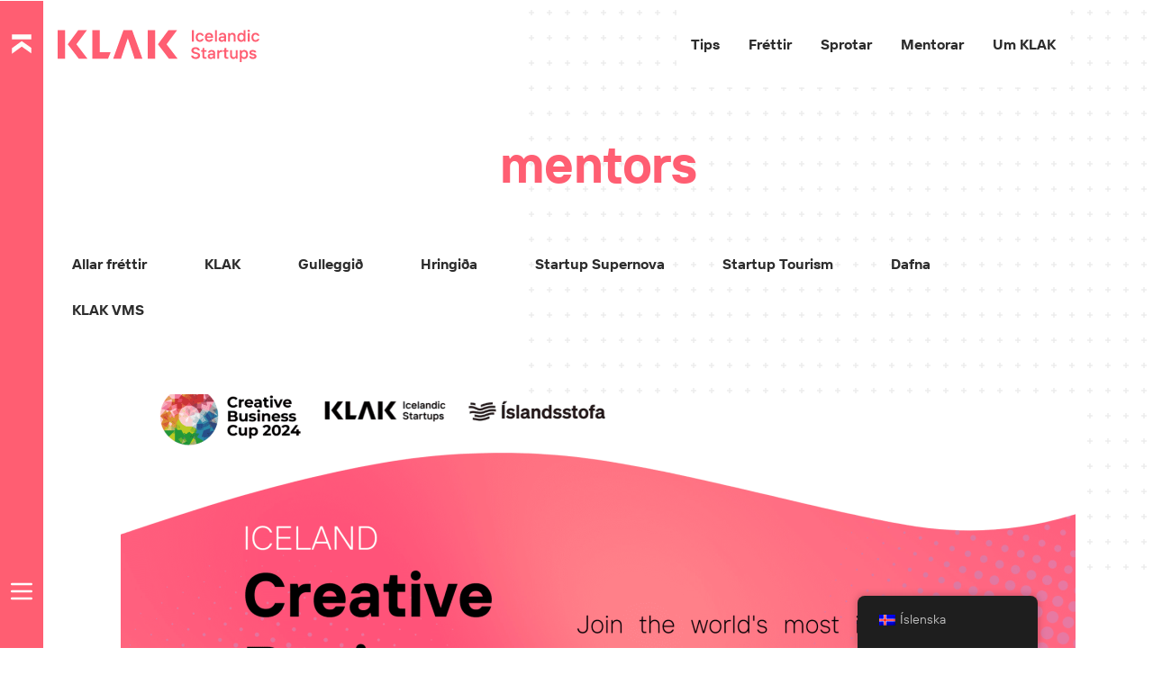

--- FILE ---
content_type: text/css
request_url: https://klak.is/wp-content/uploads/elementor/css/post-7370.css?ver=1768569152
body_size: 1647
content:
.elementor-kit-7370{--e-global-color-primary:#2D2D2D;--e-global-color-secondary:#5A5A5A;--e-global-color-text:#000000;--e-global-color-accent:#FF5E72;--e-global-color-c75ad52:#AF4B2F00;--e-global-color-9670681:#FFFFFF;--e-global-color-ab25d7a:#CECECE;--e-global-color-2ae5a42:#F3F3F3;--e-global-color-fcac827:#8B8B8B;--e-global-color-b1b9c3d:#32CCD3;--e-global-color-67cbd26:#324E00;--e-global-color-78127d8:#DA461F;--e-global-typography-primary-font-family:"TT Interphases";--e-global-typography-primary-font-size:18px;--e-global-typography-primary-font-weight:normal;--e-global-typography-primary-text-transform:none;--e-global-typography-primary-font-style:normal;--e-global-typography-primary-text-decoration:none;--e-global-typography-primary-line-height:1.5em;--e-global-typography-primary-letter-spacing:-0.2px;--e-global-typography-secondary-font-family:"TT Interphases";--e-global-typography-secondary-font-size:18px;--e-global-typography-secondary-font-weight:bold;--e-global-typography-secondary-text-transform:none;--e-global-typography-secondary-text-decoration:none;--e-global-typography-secondary-line-height:1.2em;--e-global-typography-secondary-letter-spacing:-0.2px;--e-global-typography-text-font-family:"TT Interphases";--e-global-typography-text-font-size:16px;--e-global-typography-text-font-weight:normal;--e-global-typography-text-text-transform:none;--e-global-typography-text-font-style:normal;--e-global-typography-text-text-decoration:none;--e-global-typography-text-line-height:1.5em;--e-global-typography-text-letter-spacing:0px;--e-global-typography-accent-font-family:"TT Interphases";--e-global-typography-accent-font-size:16px;--e-global-typography-accent-font-weight:bold;--e-global-typography-accent-text-transform:none;--e-global-typography-accent-font-style:normal;--e-global-typography-accent-text-decoration:none;--e-global-typography-accent-line-height:1.2em;--e-global-typography-accent-letter-spacing:0px;--e-global-typography-973ba7c-font-family:"TT Interphases";--e-global-typography-973ba7c-font-size:56px;--e-global-typography-973ba7c-font-weight:bold;--e-global-typography-973ba7c-text-transform:none;--e-global-typography-973ba7c-font-style:normal;--e-global-typography-973ba7c-text-decoration:none;--e-global-typography-973ba7c-line-height:1.2em;--e-global-typography-973ba7c-letter-spacing:-0.5px;--e-global-typography-445772d-font-family:"TT Interphases";--e-global-typography-445772d-font-size:48px;--e-global-typography-445772d-font-weight:bold;--e-global-typography-445772d-text-transform:none;--e-global-typography-445772d-font-style:normal;--e-global-typography-445772d-text-decoration:none;--e-global-typography-445772d-line-height:1.2em;--e-global-typography-445772d-letter-spacing:-0.5px;--e-global-typography-693ac61-font-family:"TT Interphases";--e-global-typography-693ac61-font-size:32px;--e-global-typography-693ac61-font-weight:bold;--e-global-typography-693ac61-text-transform:none;--e-global-typography-693ac61-font-style:normal;--e-global-typography-693ac61-text-decoration:none;--e-global-typography-693ac61-line-height:1.2em;--e-global-typography-693ac61-letter-spacing:-0.5px;--e-global-typography-cd34893-font-family:"TT Interphases";--e-global-typography-cd34893-font-size:24px;--e-global-typography-cd34893-font-weight:bold;--e-global-typography-cd34893-text-transform:none;--e-global-typography-cd34893-font-style:normal;--e-global-typography-cd34893-text-decoration:none;--e-global-typography-cd34893-line-height:1.2em;--e-global-typography-cd34893-letter-spacing:-0.5px;--e-global-typography-ee8af3e-font-family:"TT Interphases";--e-global-typography-ee8af3e-font-size:16px;--e-global-typography-ee8af3e-font-weight:400;--e-global-typography-ee8af3e-text-transform:uppercase;--e-global-typography-ee8af3e-font-style:normal;--e-global-typography-ee8af3e-text-decoration:none;--e-global-typography-ee8af3e-line-height:1.2em;--e-global-typography-ee8af3e-letter-spacing:0.2px;--e-global-typography-e231c6e-font-family:"TT Interphases";--e-global-typography-e231c6e-font-size:12px;--e-global-typography-e231c6e-font-weight:400;--e-global-typography-e231c6e-text-transform:uppercase;--e-global-typography-e231c6e-line-height:1.2em;--e-global-typography-e231c6e-letter-spacing:0.2px;--e-global-typography-c322e93-font-family:"TT Interphases";--e-global-typography-c322e93-font-size:56px;--e-global-typography-c322e93-font-weight:300;--e-global-typography-c322e93-line-height:1.2em;--e-global-typography-c322e93-letter-spacing:-0.5px;--e-global-typography-a863c43-font-family:"TT Interphases";--e-global-typography-a863c43-font-size:48px;--e-global-typography-a863c43-font-weight:300;--e-global-typography-a863c43-line-height:1.2em;--e-global-typography-a863c43-letter-spacing:-0.5px;--e-global-typography-9e031dd-font-family:"TT Interphases";--e-global-typography-9e031dd-font-size:32px;--e-global-typography-9e031dd-font-weight:300;--e-global-typography-9e031dd-line-height:1.2em;--e-global-typography-9e031dd-letter-spacing:-0.5px;--e-global-typography-70f38f0-font-family:"TT Interphases";--e-global-typography-70f38f0-font-size:24px;--e-global-typography-70f38f0-font-weight:300;--e-global-typography-70f38f0-line-height:1.2em;--e-global-typography-70f38f0-letter-spacing:-0.5px;--e-global-typography-76449c9-font-family:"TT Interphases";--e-global-typography-76449c9-font-size:16px;--e-global-typography-76449c9-font-weight:normal;--e-global-typography-76449c9-text-transform:none;--e-global-typography-76449c9-font-style:normal;--e-global-typography-76449c9-text-decoration:none;--e-global-typography-76449c9-line-height:1.5em;background-color:#FFFFFF;color:var( --e-global-color-text );font-family:var( --e-global-typography-text-font-family ), Inter Sans-serif;font-size:var( --e-global-typography-text-font-size );font-weight:var( --e-global-typography-text-font-weight );text-transform:var( --e-global-typography-text-text-transform );font-style:var( --e-global-typography-text-font-style );text-decoration:var( --e-global-typography-text-text-decoration );line-height:var( --e-global-typography-text-line-height );letter-spacing:var( --e-global-typography-text-letter-spacing );}.elementor-kit-7370 button,.elementor-kit-7370 input[type="button"],.elementor-kit-7370 input[type="submit"],.elementor-kit-7370 .elementor-button{background-color:var( --e-global-color-accent );font-family:var( --e-global-typography-accent-font-family ), Inter Sans-serif;font-size:var( --e-global-typography-accent-font-size );font-weight:var( --e-global-typography-accent-font-weight );text-transform:var( --e-global-typography-accent-text-transform );font-style:var( --e-global-typography-accent-font-style );text-decoration:var( --e-global-typography-accent-text-decoration );line-height:var( --e-global-typography-accent-line-height );letter-spacing:var( --e-global-typography-accent-letter-spacing );color:var( --e-global-color-9670681 );border-style:solid;border-width:1px 1px 1px 1px;border-color:var( --e-global-color-c75ad52 );border-radius:0px 0px 0px 0px;padding:1em 2em 1em 2em;}.elementor-kit-7370 button:hover,.elementor-kit-7370 button:focus,.elementor-kit-7370 input[type="button"]:hover,.elementor-kit-7370 input[type="button"]:focus,.elementor-kit-7370 input[type="submit"]:hover,.elementor-kit-7370 input[type="submit"]:focus,.elementor-kit-7370 .elementor-button:hover,.elementor-kit-7370 .elementor-button:focus{background-color:var( --e-global-color-c75ad52 );color:var( --e-global-color-accent );border-style:solid;border-width:1px 1px 1px 1px;border-color:var( --e-global-color-accent );}.elementor-kit-7370 e-page-transition{background-color:#FFBC7D;}.elementor-kit-7370 p{margin-block-end:8px;}.elementor-kit-7370 a{color:var( --e-global-color-accent );font-family:var( --e-global-typography-text-font-family ), Inter Sans-serif;font-size:var( --e-global-typography-text-font-size );font-weight:var( --e-global-typography-text-font-weight );text-transform:var( --e-global-typography-text-text-transform );font-style:var( --e-global-typography-text-font-style );text-decoration:var( --e-global-typography-text-text-decoration );line-height:var( --e-global-typography-text-line-height );letter-spacing:var( --e-global-typography-text-letter-spacing );}.elementor-kit-7370 a:hover{color:var( --e-global-color-accent );font-family:var( --e-global-typography-text-font-family ), Inter Sans-serif;font-size:var( --e-global-typography-text-font-size );font-weight:var( --e-global-typography-text-font-weight );text-transform:var( --e-global-typography-text-text-transform );font-style:var( --e-global-typography-text-font-style );text-decoration:var( --e-global-typography-text-text-decoration );line-height:var( --e-global-typography-text-line-height );letter-spacing:var( --e-global-typography-text-letter-spacing );}body{overflow-x:inherit !important;}.elementor a, .elementor a:link, .elementor a:focus, .elementor a:active, .elementor a:hover{text-decoration:inherit !important;}.elementor a:link, .elementor .smooth-hover a:link, {transition:inherit;}.elementor-kit-7370 h1{color:var( --e-global-color-primary );font-family:var( --e-global-typography-973ba7c-font-family ), Inter Sans-serif;font-size:var( --e-global-typography-973ba7c-font-size );font-weight:var( --e-global-typography-973ba7c-font-weight );text-transform:var( --e-global-typography-973ba7c-text-transform );font-style:var( --e-global-typography-973ba7c-font-style );text-decoration:var( --e-global-typography-973ba7c-text-decoration );line-height:var( --e-global-typography-973ba7c-line-height );letter-spacing:var( --e-global-typography-973ba7c-letter-spacing );}.elementor-kit-7370 h2{color:var( --e-global-color-primary );font-family:var( --e-global-typography-445772d-font-family ), Inter Sans-serif;font-size:var( --e-global-typography-445772d-font-size );font-weight:var( --e-global-typography-445772d-font-weight );text-transform:var( --e-global-typography-445772d-text-transform );font-style:var( --e-global-typography-445772d-font-style );text-decoration:var( --e-global-typography-445772d-text-decoration );line-height:var( --e-global-typography-445772d-line-height );letter-spacing:var( --e-global-typography-445772d-letter-spacing );}.elementor-kit-7370 h3{color:var( --e-global-color-primary );font-family:var( --e-global-typography-693ac61-font-family ), Inter Sans-serif;font-size:var( --e-global-typography-693ac61-font-size );font-weight:var( --e-global-typography-693ac61-font-weight );text-transform:var( --e-global-typography-693ac61-text-transform );font-style:var( --e-global-typography-693ac61-font-style );text-decoration:var( --e-global-typography-693ac61-text-decoration );line-height:var( --e-global-typography-693ac61-line-height );letter-spacing:var( --e-global-typography-693ac61-letter-spacing );}.elementor-kit-7370 h4{color:var( --e-global-color-primary );font-family:var( --e-global-typography-cd34893-font-family ), Inter Sans-serif;font-size:var( --e-global-typography-cd34893-font-size );font-weight:var( --e-global-typography-cd34893-font-weight );text-transform:var( --e-global-typography-cd34893-text-transform );font-style:var( --e-global-typography-cd34893-font-style );text-decoration:var( --e-global-typography-cd34893-text-decoration );line-height:var( --e-global-typography-cd34893-line-height );letter-spacing:var( --e-global-typography-cd34893-letter-spacing );}.elementor-kit-7370 h5{color:var( --e-global-color-primary );}.elementor-kit-7370 h6{color:var( --e-global-color-primary );font-family:var( --e-global-typography-cd34893-font-family ), Inter Sans-serif;font-size:var( --e-global-typography-cd34893-font-size );font-weight:var( --e-global-typography-cd34893-font-weight );text-transform:var( --e-global-typography-cd34893-text-transform );font-style:var( --e-global-typography-cd34893-font-style );text-decoration:var( --e-global-typography-cd34893-text-decoration );line-height:var( --e-global-typography-cd34893-line-height );letter-spacing:var( --e-global-typography-cd34893-letter-spacing );}.elementor-kit-7370 img{box-shadow:0px 0px 0px 0px rgba(0,0,0,0.5);filter:brightness( 100% ) contrast( 100% ) saturate( 100% ) blur( 0px ) hue-rotate( 0deg );}.elementor-kit-7370 label{color:#5A5A5A;font-family:var( --e-global-typography-text-font-family ), Inter Sans-serif;font-size:var( --e-global-typography-text-font-size );font-weight:var( --e-global-typography-text-font-weight );text-transform:var( --e-global-typography-text-text-transform );font-style:var( --e-global-typography-text-font-style );text-decoration:var( --e-global-typography-text-text-decoration );line-height:var( --e-global-typography-text-line-height );letter-spacing:var( --e-global-typography-text-letter-spacing );}.elementor-kit-7370 input:not([type="button"]):not([type="submit"]),.elementor-kit-7370 textarea,.elementor-kit-7370 .elementor-field-textual{font-family:var( --e-global-typography-text-font-family ), Inter Sans-serif;font-size:var( --e-global-typography-text-font-size );font-weight:var( --e-global-typography-text-font-weight );text-transform:var( --e-global-typography-text-text-transform );font-style:var( --e-global-typography-text-font-style );text-decoration:var( --e-global-typography-text-text-decoration );line-height:var( --e-global-typography-text-line-height );letter-spacing:var( --e-global-typography-text-letter-spacing );color:var( --e-global-color-text );background-color:var( --e-global-color-9670681 );}.elementor-kit-7370 input:focus:not([type="button"]):not([type="submit"]),.elementor-kit-7370 textarea:focus,.elementor-kit-7370 .elementor-field-textual:focus{color:var( --e-global-color-text );background-color:var( --e-global-color-9670681 );}.elementor-section.elementor-section-boxed > .elementor-container{max-width:1440px;}.e-con{--container-max-width:1440px;}.elementor-widget:not(:last-child){margin-block-end:16px;}.elementor-element{--widgets-spacing:16px 16px;--widgets-spacing-row:16px;--widgets-spacing-column:16px;}{}h1.entry-title{display:var(--page-title-display);}.elementor-lightbox{background-color:var( --e-global-color-9670681 );--lightbox-ui-color:var( --e-global-color-primary );--lightbox-ui-color-hover:var( --e-global-color-secondary );--lightbox-text-color:var( --e-global-color-text );}.site-header{padding-inline-end:5%;padding-inline-start:5%;}.site-footer{padding-inline-end:5%;padding-inline-start:5%;}@media(max-width:1024px){.elementor-kit-7370{--e-global-typography-secondary-font-size:18px;--e-global-typography-text-font-size:14px;--e-global-typography-accent-font-size:14px;font-size:var( --e-global-typography-text-font-size );line-height:var( --e-global-typography-text-line-height );letter-spacing:var( --e-global-typography-text-letter-spacing );}.elementor-kit-7370 a{font-size:var( --e-global-typography-text-font-size );line-height:var( --e-global-typography-text-line-height );letter-spacing:var( --e-global-typography-text-letter-spacing );}.elementor-kit-7370 a:hover{font-size:var( --e-global-typography-text-font-size );line-height:var( --e-global-typography-text-line-height );letter-spacing:var( --e-global-typography-text-letter-spacing );}.elementor-kit-7370 h1{font-size:var( --e-global-typography-973ba7c-font-size );line-height:var( --e-global-typography-973ba7c-line-height );letter-spacing:var( --e-global-typography-973ba7c-letter-spacing );}.elementor-kit-7370 h2{font-size:var( --e-global-typography-445772d-font-size );line-height:var( --e-global-typography-445772d-line-height );letter-spacing:var( --e-global-typography-445772d-letter-spacing );}.elementor-kit-7370 h3{font-size:var( --e-global-typography-693ac61-font-size );line-height:var( --e-global-typography-693ac61-line-height );letter-spacing:var( --e-global-typography-693ac61-letter-spacing );}.elementor-kit-7370 h4{font-size:var( --e-global-typography-cd34893-font-size );line-height:var( --e-global-typography-cd34893-line-height );letter-spacing:var( --e-global-typography-cd34893-letter-spacing );}.elementor-kit-7370 h6{font-size:var( --e-global-typography-cd34893-font-size );line-height:var( --e-global-typography-cd34893-line-height );letter-spacing:var( --e-global-typography-cd34893-letter-spacing );}.elementor-kit-7370 button,.elementor-kit-7370 input[type="button"],.elementor-kit-7370 input[type="submit"],.elementor-kit-7370 .elementor-button{font-size:var( --e-global-typography-accent-font-size );line-height:var( --e-global-typography-accent-line-height );letter-spacing:var( --e-global-typography-accent-letter-spacing );}.elementor-kit-7370 label{font-size:var( --e-global-typography-text-font-size );line-height:var( --e-global-typography-text-line-height );letter-spacing:var( --e-global-typography-text-letter-spacing );}.elementor-kit-7370 input:not([type="button"]):not([type="submit"]),.elementor-kit-7370 textarea,.elementor-kit-7370 .elementor-field-textual{font-size:var( --e-global-typography-text-font-size );line-height:var( --e-global-typography-text-line-height );letter-spacing:var( --e-global-typography-text-letter-spacing );}.elementor-section.elementor-section-boxed > .elementor-container{max-width:1024px;}.e-con{--container-max-width:1024px;}}@media(max-width:767px){.elementor-kit-7370{--e-global-typography-primary-font-size:18px;--e-global-typography-secondary-font-size:18px;--e-global-typography-text-font-size:14px;--e-global-typography-accent-font-size:14px;--e-global-typography-973ba7c-font-size:32px;--e-global-typography-445772d-font-size:24px;--e-global-typography-693ac61-font-size:18px;--e-global-typography-cd34893-font-size:18px;--e-global-typography-ee8af3e-font-size:14px;--e-global-typography-c322e93-font-size:32px;--e-global-typography-a863c43-font-size:24px;--e-global-typography-9e031dd-font-size:18px;--e-global-typography-70f38f0-font-size:18px;font-size:var( --e-global-typography-text-font-size );line-height:var( --e-global-typography-text-line-height );letter-spacing:var( --e-global-typography-text-letter-spacing );}.elementor-kit-7370 a{font-size:var( --e-global-typography-text-font-size );line-height:var( --e-global-typography-text-line-height );letter-spacing:var( --e-global-typography-text-letter-spacing );}.elementor-kit-7370 a:hover{font-size:var( --e-global-typography-text-font-size );line-height:var( --e-global-typography-text-line-height );letter-spacing:var( --e-global-typography-text-letter-spacing );}.elementor-kit-7370 h1{font-size:var( --e-global-typography-973ba7c-font-size );line-height:var( --e-global-typography-973ba7c-line-height );letter-spacing:var( --e-global-typography-973ba7c-letter-spacing );}.elementor-kit-7370 h2{font-size:var( --e-global-typography-445772d-font-size );line-height:var( --e-global-typography-445772d-line-height );letter-spacing:var( --e-global-typography-445772d-letter-spacing );}.elementor-kit-7370 h3{font-size:var( --e-global-typography-693ac61-font-size );line-height:var( --e-global-typography-693ac61-line-height );letter-spacing:var( --e-global-typography-693ac61-letter-spacing );}.elementor-kit-7370 h4{font-size:var( --e-global-typography-cd34893-font-size );line-height:var( --e-global-typography-cd34893-line-height );letter-spacing:var( --e-global-typography-cd34893-letter-spacing );}.elementor-kit-7370 h6{font-size:var( --e-global-typography-cd34893-font-size );line-height:var( --e-global-typography-cd34893-line-height );letter-spacing:var( --e-global-typography-cd34893-letter-spacing );}.elementor-kit-7370 button,.elementor-kit-7370 input[type="button"],.elementor-kit-7370 input[type="submit"],.elementor-kit-7370 .elementor-button{font-size:var( --e-global-typography-accent-font-size );line-height:var( --e-global-typography-accent-line-height );letter-spacing:var( --e-global-typography-accent-letter-spacing );}.elementor-kit-7370 label{font-size:var( --e-global-typography-text-font-size );line-height:var( --e-global-typography-text-line-height );letter-spacing:var( --e-global-typography-text-letter-spacing );}.elementor-kit-7370 input:not([type="button"]):not([type="submit"]),.elementor-kit-7370 textarea,.elementor-kit-7370 .elementor-field-textual{font-size:var( --e-global-typography-text-font-size );line-height:var( --e-global-typography-text-line-height );letter-spacing:var( --e-global-typography-text-letter-spacing );}.elementor-section.elementor-section-boxed > .elementor-container{max-width:767px;}.e-con{--container-max-width:767px;}}/* Start Custom Fonts CSS */@font-face {
	font-family: 'TT Interphases';
	font-style: normal;
	font-weight: normal;
	font-display: auto;
	src: url('https://klak.is/wp-content/uploads/2022/01/TypeType-TT-Interphases-Regular.woff') format('woff'),
		url('https://klak.is/wp-content/uploads/2021/12/TypeType-TT-Interphases-Regular.ttf') format('truetype');
}
@font-face {
	font-family: 'TT Interphases';
	font-style: normal;
	font-weight: 500;
	font-display: auto;
	src: url('https://klak.is/wp-content/uploads/2022/01/TypeType-TT-Interphases-Medium.woff') format('woff'),
		url('https://klak.is/wp-content/uploads/2021/12/TypeType-TT-Interphases-Medium.ttf') format('truetype');
}
@font-face {
	font-family: 'TT Interphases';
	font-style: normal;
	font-weight: 300;
	font-display: auto;
	src: url('https://klak.is/wp-content/uploads/2022/01/TypeType-TT-Interphases-Light.woff') format('woff'),
		url('https://klak.is/wp-content/uploads/2021/12/TypeType-TT-Interphases-Light.ttf') format('truetype');
}
@font-face {
	font-family: 'TT Interphases';
	font-style: normal;
	font-weight: 700;
	font-display: auto;
	src: url('https://klak.is/wp-content/uploads/2022/01/TypeType-TT-Interphases-Bold.woff') format('woff'),
		url('https://klak.is/wp-content/uploads/2021/12/TypeType-TT-Interphases-Bold.ttf') format('truetype');
}
/* End Custom Fonts CSS */

--- FILE ---
content_type: text/css
request_url: https://klak.is/wp-content/uploads/elementor/css/post-251.css?ver=1768569154
body_size: 1342
content:
.elementor-251 .elementor-element.elementor-element-d19b1cf:not(.elementor-motion-effects-element-type-background), .elementor-251 .elementor-element.elementor-element-d19b1cf > .elementor-motion-effects-container > .elementor-motion-effects-layer{background-color:var( --e-global-color-accent );}.elementor-251 .elementor-element.elementor-element-d19b1cf > .elementor-background-overlay{opacity:1;transition:background 0.3s, border-radius 0.3s, opacity 0.3s;}.elementor-251 .elementor-element.elementor-element-d19b1cf{transition:background 0.3s, border 0.3s, border-radius 0.3s, box-shadow 0.3s;padding:0em 0em 0em 0em;}.elementor-bc-flex-widget .elementor-251 .elementor-element.elementor-element-c7eb114.elementor-column .elementor-widget-wrap{align-items:center;}.elementor-251 .elementor-element.elementor-element-c7eb114.elementor-column.elementor-element[data-element_type="column"] > .elementor-widget-wrap.elementor-element-populated{align-content:center;align-items:center;}.elementor-251 .elementor-element.elementor-element-c7eb114.elementor-column > .elementor-widget-wrap{justify-content:center;}.elementor-251 .elementor-element.elementor-element-c7eb114 > .elementor-widget-wrap > .elementor-widget:not(.elementor-widget__width-auto):not(.elementor-widget__width-initial):not(:last-child):not(.elementor-absolute){margin-block-end:: 0px;}.elementor-251 .elementor-element.elementor-element-c7eb114.elementor-column{width:100%;max-width:100%;align-self:inherit;cursor:default;}.elementor-251 .elementor-element.elementor-element-c7eb114 > .elementor-element-populated{padding:0px 0px 0px 0px;}.elementor-251 .elementor-element.elementor-element-c7eb114{z-index:0;}.elementor-251 .elementor-element.elementor-element-8c198f3{--spacer-size:50px;}.elementor-251 .elementor-element.elementor-element-1c2df0a{--spacer-size:50px;}.elementor-251 .elementor-element.elementor-element-d64dea8.ob-is-breaking-bad > .elementor-container{justify-content:flex-start !important;flex-direction:row;}.elementor-251 .elementor-element.elementor-element-d64dea8.ob-is-breaking-bad.ob-bb-inner > .elementor-container{justify-content:flex-start !important;flex-direction:row;}.elementor-251 .elementor-element.elementor-element-d64dea8.ob-is-breaking-bad.ob-is-glider > .elementor-container.swiper-vertical{flex-direction:column;}.elementor-251 .elementor-element.elementor-element-d64dea8.ob-is-breaking-bad.ob-is-glider.ob-bb-inner > .elementor-container.swiper-vertical{flex-direction:column;}.elementor-251 .elementor-element.elementor-element-d64dea8.ob-is-breaking-bad.ob-bb-inner{width:80%;flex:unset;max-width:80%;align-self:center;}.elementor-251 .elementor-element.elementor-element-d64dea8{padding:0em 1em 0em 1em;}.elementor-bc-flex-widget .elementor-251 .elementor-element.elementor-element-2d5e1dc.elementor-column .elementor-widget-wrap{align-items:center;}.elementor-251 .elementor-element.elementor-element-2d5e1dc.elementor-column.elementor-element[data-element_type="column"] > .elementor-widget-wrap.elementor-element-populated{align-content:center;align-items:center;}.elementor-251 .elementor-element.elementor-element-2d5e1dc > .elementor-widget-wrap > .elementor-widget:not(.elementor-widget__width-auto):not(.elementor-widget__width-initial):not(:last-child):not(.elementor-absolute){margin-block-end:: 0px;}.elementor-251 .elementor-element.elementor-element-2d5e1dc.elementor-column{width:20%;max-width:20%;align-self:inherit;cursor:default;}.elementor-251 .elementor-element.elementor-element-b540469 > .elementor-widget-container{margin:0em 0em 0em 0em;}.elementor-251 .elementor-element.elementor-element-b540469{text-align:start;}.elementor-251 .elementor-element.elementor-element-b540469 img{max-width:256px;}.elementor-251 .elementor-element.elementor-element-03992d3{--spacer-size:10px;}.elementor-251 .elementor-element.elementor-element-f120d28.ob-harakiri{writing-mode:inherit;}.elementor-251 .elementor-element.elementor-element-f120d28.ob-harakiri .elementor-heading-title{writing-mode:inherit;}.elementor-251 .elementor-element.elementor-element-f120d28.ob-harakiri div{writing-mode:inherit;}.elementor-251 .elementor-element.elementor-element-f120d28{column-gap:0px;font-family:"TT Interphases", Inter Sans-serif;font-size:16px;font-weight:normal;text-transform:none;font-style:normal;text-decoration:none;line-height:1.5em;letter-spacing:0px;color:#FFFFFF;}.elementor-251 .elementor-element.elementor-element-f120d28 .elementor-heading-title:hover{color:#FFFFFF;}.elementor-251 .elementor-element.elementor-element-f120d28.ob-harakiri > div, .elementor-251 .elementor-element.elementor-element-f120d28.ob-harakiri > h1, .elementor-251 .elementor-element.elementor-element-f120d28.ob-harakiri > h2, .elementor-251 .elementor-element.elementor-element-f120d28.ob-harakiri > h3, .elementor-251 .elementor-element.elementor-element-f120d28.ob-harakiri > h4, .elementor-251 .elementor-element.elementor-element-f120d28.ob-harakiri > h5, .elementor-251 .elementor-element.elementor-element-f120d28.ob-harakiri > h6, .elementor-251 .elementor-element.elementor-element-f120d28.ob-harakiri > p{transform:rotate(0deg);}.elementor-251 .elementor-element.elementor-element-f120d28 > div{text-indent:0px;mix-blend-mode:inherit;}.elementor-bc-flex-widget .elementor-251 .elementor-element.elementor-element-bf75b29.elementor-column .elementor-widget-wrap{align-items:center;}.elementor-251 .elementor-element.elementor-element-bf75b29.elementor-column.elementor-element[data-element_type="column"] > .elementor-widget-wrap.elementor-element-populated{align-content:center;align-items:center;}.elementor-251 .elementor-element.elementor-element-bf75b29.elementor-column{width:80%;max-width:80%;align-self:inherit;cursor:default;}.elementor-251 .elementor-element.elementor-element-c82a230{--swiper-slides-to-display:5;--swiper-slides-gap:10px;--dots-normal-color:var( --e-global-color-9670681 );--dots-horizontal-position:50%;--dots-horizontal-transform:-50%;--dots-horizontal-offset:0px;--dots-vertical-position:100%;--dots-vertical-transform:-100%;--dots-vertical-offset:0px;}.elementor-251 .elementor-element.elementor-element-c82a230 .swiper-slide > .elementor-element{height:100%;}.elementor-251 .elementor-element.elementor-element-3aebfc9.ob-is-breaking-bad > .elementor-container{justify-content:flex-start !important;flex-direction:column;align-items:flex-start;}.elementor-251 .elementor-element.elementor-element-3aebfc9.ob-is-breaking-bad.ob-bb-inner > .elementor-container{justify-content:flex-start !important;flex-direction:column;align-items:flex-start;}.elementor-251 .elementor-element.elementor-element-3aebfc9.ob-is-breaking-bad.ob-is-glider > .elementor-container.swiper-vertical{flex-direction:column;}.elementor-251 .elementor-element.elementor-element-3aebfc9.ob-is-breaking-bad.ob-is-glider.ob-bb-inner > .elementor-container.swiper-vertical{flex-direction:column;}.elementor-251 .elementor-element.elementor-element-3aebfc9.ob-is-breaking-bad.ob-bb-inner{width:80%;flex:unset;max-width:80%;align-self:inherit;}.elementor-251 .elementor-element.elementor-element-3aebfc9{padding:0em 1em 0em 1em;}.elementor-251 .elementor-element.elementor-element-3e69159.elementor-column{align-self:inherit;cursor:default;}.elementor-251 .elementor-element.elementor-element-99067f3{--divider-border-style:solid;--divider-color:var( --e-global-color-9670681 );--divider-border-width:1px;}.elementor-251 .elementor-element.elementor-element-99067f3 .elementor-divider-separator{width:100%;}.elementor-251 .elementor-element.elementor-element-99067f3 .elementor-divider{padding-block-start:15px;padding-block-end:15px;}.elementor-251 .elementor-element.elementor-element-360cdd2.ob-is-breaking-bad > .elementor-container{justify-content:flex-start !important;flex-direction:row;}.elementor-251 .elementor-element.elementor-element-360cdd2.ob-is-breaking-bad.ob-bb-inner > .elementor-container{justify-content:flex-start !important;flex-direction:row;}.elementor-251 .elementor-element.elementor-element-360cdd2.ob-is-breaking-bad.ob-is-glider > .elementor-container.swiper-vertical{flex-direction:column;}.elementor-251 .elementor-element.elementor-element-360cdd2.ob-is-breaking-bad.ob-is-glider.ob-bb-inner > .elementor-container.swiper-vertical{flex-direction:column;}.elementor-251 .elementor-element.elementor-element-360cdd2.ob-is-breaking-bad.ob-bb-inner{width:80%;flex:unset;max-width:80%;align-self:inherit;}.elementor-251 .elementor-element.elementor-element-360cdd2{padding:0em 1em 4em 1em;}.elementor-251 .elementor-element.elementor-element-a0103a1 > .elementor-widget-wrap > .elementor-widget:not(.elementor-widget__width-auto):not(.elementor-widget__width-initial):not(:last-child):not(.elementor-absolute){margin-block-end:: 0px;}.elementor-251 .elementor-element.elementor-element-a0103a1.elementor-column{align-self:inherit;cursor:default;}.elementor-251 .elementor-element.elementor-element-a185466.ob-harakiri{writing-mode:inherit;}.elementor-251 .elementor-element.elementor-element-a185466.ob-harakiri .elementor-heading-title{writing-mode:inherit;}.elementor-251 .elementor-element.elementor-element-a185466.ob-harakiri div{writing-mode:inherit;}.elementor-251 .elementor-element.elementor-element-a185466{color:var( --e-global-color-9670681 );}.elementor-251 .elementor-element.elementor-element-a185466.ob-harakiri > div, .elementor-251 .elementor-element.elementor-element-a185466.ob-harakiri > h1, .elementor-251 .elementor-element.elementor-element-a185466.ob-harakiri > h2, .elementor-251 .elementor-element.elementor-element-a185466.ob-harakiri > h3, .elementor-251 .elementor-element.elementor-element-a185466.ob-harakiri > h4, .elementor-251 .elementor-element.elementor-element-a185466.ob-harakiri > h5, .elementor-251 .elementor-element.elementor-element-a185466.ob-harakiri > h6, .elementor-251 .elementor-element.elementor-element-a185466.ob-harakiri > p{transform:rotate(0deg);}.elementor-251 .elementor-element.elementor-element-a185466 > div{text-indent:0px;mix-blend-mode:inherit;}.elementor-251 .elementor-element.elementor-element-a185466 p:last-child{margin-bottom:0px;}.elementor-251 .elementor-element.elementor-element-1ec1bca.elementor-column{align-self:inherit;cursor:default;}.elementor-251 .elementor-element.elementor-element-524c7ee{--grid-template-columns:repeat(0, auto);--icon-size:24px;--grid-column-gap:32px;--grid-row-gap:16px;}.elementor-251 .elementor-element.elementor-element-524c7ee .elementor-widget-container{text-align:right;}.elementor-251 .elementor-element.elementor-element-524c7ee .elementor-social-icon{background-color:var( --e-global-color-c75ad52 );--icon-padding:0em;}.elementor-251 .elementor-element.elementor-element-524c7ee .elementor-social-icon i{color:var( --e-global-color-9670681 );}.elementor-251 .elementor-element.elementor-element-524c7ee .elementor-social-icon svg{fill:var( --e-global-color-9670681 );}.elementor-251 .elementor-element.elementor-element-524c7ee .elementor-social-icon:hover{background-color:var( --e-global-color-c75ad52 );}.elementor-251 .elementor-element.elementor-element-524c7ee .elementor-social-icon:hover i{color:var( --e-global-color-2ae5a42 );}.elementor-251 .elementor-element.elementor-element-524c7ee .elementor-social-icon:hover svg{fill:var( --e-global-color-2ae5a42 );}.elementor-theme-builder-content-area{height:400px;}.elementor-location-header:before, .elementor-location-footer:before{content:"";display:table;clear:both;}@media(max-width:1024px){.elementor-251 .elementor-element.elementor-element-f120d28{font-size:14px;}.elementor-251 .elementor-element.elementor-element-c82a230{--swiper-slides-to-display:2;}}@media(max-width:767px){.elementor-251 .elementor-element.elementor-element-d19b1cf{padding:0em 0em 0em 0em;}.elementor-251 .elementor-element.elementor-element-c7eb114.elementor-column > .elementor-widget-wrap{justify-content:center;}.elementor-251 .elementor-element.elementor-element-d64dea8.ob-is-breaking-bad > .elementor-container{flex-direction:column;}.elementor-251 .elementor-element.elementor-element-d64dea8.ob-is-breaking-bad.ob-bb-inner > .elementor-container{flex-direction:column;}.elementor-251 .elementor-element.elementor-element-d64dea8.ob-is-breaking-bad.ob-is-glider > .elementor-container.swiper-vertical{flex-direction:column;}.elementor-251 .elementor-element.elementor-element-d64dea8.ob-is-breaking-bad.ob-is-glider.ob-bb-inner > .elementor-container.swiper-vertical{flex-direction:column;}.elementor-251 .elementor-element.elementor-element-d64dea8.ob-is-breaking-bad.ob-bb-inner{width:100%;flex:unset;max-width:100%;}.elementor-251 .elementor-element.elementor-element-d64dea8{padding:0em 0em 0em 0em;}.elementor-251 .elementor-element.elementor-element-2d5e1dc.elementor-column{width:100%;max-width:100%;}.elementor-251 .elementor-element.elementor-element-2d5e1dc > .elementor-element-populated{padding:11px 0px 0px 0px;}.elementor-251 .elementor-element.elementor-element-b540469 > .elementor-widget-container{padding:0em 0em 0em 0em;}.elementor-251 .elementor-element.elementor-element-b540469{text-align:center;}.elementor-251 .elementor-element.elementor-element-f120d28{text-align:center;font-size:14px;}.elementor-251 .elementor-element.elementor-element-bf75b29.elementor-column{width:100%;max-width:100%;}.elementor-251 .elementor-element.elementor-element-c82a230{--swiper-slides-to-display:2;--dots-horizontal-position:0px;--dots-horizontal-transform:0%;}.elementor-251 .elementor-element.elementor-element-c82a230 > .elementor-widget-container{padding:0px 0px 0px 0px;}.elementor-251 .elementor-element.elementor-element-524c7ee .elementor-widget-container{text-align:center;}.elementor-251 .elementor-element.elementor-element-524c7ee > .elementor-widget-container{padding:0em 0em 0em 0em;}.elementor-251 .elementor-element.elementor-element-524c7ee{--icon-size:25px;--grid-column-gap:50px;--grid-row-gap:0px;}.elementor-251 .elementor-element.elementor-element-524c7ee .elementor-social-icon{--icon-padding:0em;}}@media(min-width:768px){.elementor-251 .elementor-element.elementor-element-c7eb114{width:100%;}}/* Start custom CSS for image, class: .elementor-element-b540469 */.elementor-251 .elementor-element.elementor-element-b540469 a img {
    width: 100%;
}/* End custom CSS */
/* Start custom CSS for social-icons, class: .elementor-element-524c7ee */.elementor-251 .elementor-element.elementor-element-524c7ee a:hover {
    font-size: 24px !important;
    line-height: 24px !important;
}

.elementor-251 .elementor-element.elementor-element-524c7ee a:hover i {
    line-height: 24px !important;
    font-size: 24px !important;
}/* End custom CSS */

--- FILE ---
content_type: text/css
request_url: https://klak.is/wp-content/uploads/elementor/css/post-1174.css?ver=1768569185
body_size: 809
content:
.elementor-1174 .elementor-element.elementor-element-d3ddbae.ob-is-breaking-bad > .elementor-container{justify-content:flex-end !important;flex-direction:row;}.elementor-1174 .elementor-element.elementor-element-d3ddbae.ob-is-breaking-bad.ob-bb-inner > .elementor-container{justify-content:flex-end !important;flex-direction:row;}.elementor-1174 .elementor-element.elementor-element-d3ddbae.ob-is-breaking-bad.ob-is-glider > .elementor-container.swiper-vertical{flex-direction:column;}.elementor-1174 .elementor-element.elementor-element-d3ddbae.ob-is-breaking-bad.ob-is-glider.ob-bb-inner > .elementor-container.swiper-vertical{flex-direction:column;}.elementor-1174 .elementor-element.elementor-element-d3ddbae.ob-is-breaking-bad.ob-bb-inner{width:100%;flex:unset;align-self:inherit;}.elementor-1174 .elementor-element.elementor-element-60552e07.elementor-column{width:1px;align-self:inherit;cursor:default;}.elementor-1174 .elementor-element.elementor-element-536ca07f:not(.elementor-motion-effects-element-type-background) > .elementor-widget-wrap, .elementor-1174 .elementor-element.elementor-element-536ca07f > .elementor-widget-wrap > .elementor-motion-effects-container > .elementor-motion-effects-layer{background-image:url("https://klak.is/wp-content/uploads/2022/01/cross.svg");background-position:top right;}.elementor-1174 .elementor-element.elementor-element-536ca07f.elementor-column{width:calc(100% - 2px);max-width:55vw;align-self:inherit;cursor:default;}.elementor-1174 .elementor-element.elementor-element-536ca07f.elementor-column, .elementor-1174 .elementor-element.elementor-element-536ca07f.elementor-column > .elementor-widget-wrap{height:90vh;}.elementor-1174 .elementor-element.elementor-element-536ca07f.elementor-column > .elementor-widget-wrap{overflow-y:visible;}.elementor-1174 .elementor-element.elementor-element-536ca07f > .elementor-element-populated{transition:background 0.3s, border 0.3s, border-radius 0.3s, box-shadow 0.3s;}.elementor-1174 .elementor-element.elementor-element-536ca07f > .elementor-element-populated > .elementor-background-overlay{transition:background 0.3s, border-radius 0.3s, opacity 0.3s;}.elementor-1174 .elementor-element.elementor-element-78ea1d5d.elementor-column{width:3em;align-self:inherit;cursor:default;}.elementor-1174 .elementor-element.elementor-element-33f7e499 > .elementor-widget-wrap > .elementor-widget:not(.elementor-widget__width-auto):not(.elementor-widget__width-initial):not(:last-child):not(.elementor-absolute){margin-block-end:: 0px;}.elementor-1174 .elementor-element.elementor-element-33f7e499.elementor-column{width:calc(100% - 3em);align-self:inherit;cursor:default;}.elementor-1174 .elementor-element.elementor-element-50d13900 > .elementor-container{max-width:1472px;}.elementor-1174 .elementor-element.elementor-element-50d13900.ob-is-breaking-bad > .elementor-container{justify-content:flex-start !important;flex-direction:row;}.elementor-1174 .elementor-element.elementor-element-50d13900.ob-is-breaking-bad.ob-bb-inner > .elementor-container{justify-content:flex-start !important;flex-direction:row;}.elementor-1174 .elementor-element.elementor-element-50d13900.ob-is-breaking-bad.ob-is-glider > .elementor-container.swiper-vertical{flex-direction:column;}.elementor-1174 .elementor-element.elementor-element-50d13900.ob-is-breaking-bad.ob-is-glider.ob-bb-inner > .elementor-container.swiper-vertical{flex-direction:column;}.elementor-1174 .elementor-element.elementor-element-50d13900.ob-is-breaking-bad.ob-bb-inner{width:100%;flex:unset;align-self:center;}.elementor-1174 .elementor-element.elementor-element-38a533a8 > .elementor-widget-wrap > .elementor-widget:not(.elementor-widget__width-auto):not(.elementor-widget__width-initial):not(:last-child):not(.elementor-absolute){margin-block-end:: 0px;}.elementor-1174 .elementor-element.elementor-element-38a533a8.elementor-column{align-self:inherit;cursor:default;}.elementor-1174 .elementor-element.elementor-element-2aaaa47 > .elementor-widget-container{margin:2em 2em 2em 2em;}.elementor-1174 .elementor-element.elementor-element-2aaaa47{text-align:center;}.elementor-1174 .elementor-element.elementor-element-2aaaa47 .elementor-heading-title{font-family:var( --e-global-typography-973ba7c-font-family ), Inter Sans-serif;font-size:var( --e-global-typography-973ba7c-font-size );font-weight:var( --e-global-typography-973ba7c-font-weight );text-transform:var( --e-global-typography-973ba7c-text-transform );font-style:var( --e-global-typography-973ba7c-font-style );text-decoration:var( --e-global-typography-973ba7c-text-decoration );line-height:var( --e-global-typography-973ba7c-line-height );letter-spacing:var( --e-global-typography-973ba7c-letter-spacing );color:var( --e-global-color-accent );}.elementor-1174 .elementor-element.elementor-element-91c2771{--grid-row-gap:35px;--grid-column-gap:30px;}.elementor-1174 .elementor-element.elementor-element-91c2771 > .elementor-widget-container{padding:2em 2em 0em 2em;}.elementor-1174 .elementor-element.elementor-element-91c2771 .elementor-pagination{text-align:center;background-color:#00000000;}body:not(.rtl) .elementor-1174 .elementor-element.elementor-element-91c2771 .elementor-pagination .page-numbers:not(:first-child){margin-left:calc( 10px/2 );}body:not(.rtl) .elementor-1174 .elementor-element.elementor-element-91c2771 .elementor-pagination .page-numbers:not(:last-child){margin-right:calc( 10px/2 );}body.rtl .elementor-1174 .elementor-element.elementor-element-91c2771 .elementor-pagination .page-numbers:not(:first-child){margin-right:calc( 10px/2 );}body.rtl .elementor-1174 .elementor-element.elementor-element-91c2771 .elementor-pagination .page-numbers:not(:last-child){margin-left:calc( 10px/2 );}.elementor-1174 .elementor-element.elementor-element-91c2771 .elementor-pagination .page-numbers:not(.current){background-color:#00000000;}.elementor-1174 .elementor-element.elementor-element-91c2771 .elementor-pagination .page-numbers:not(.current):hover{background-color:#00000000;}.elementor-1174 .elementor-element.elementor-element-91c2771 .elementor-pagination .page-numbers.current{background-color:#00000000;opacity:unset;}.elementor-1174 .elementor-element.elementor-element-91c2771 .elementor-pagination .page-numbers.prev{background-color:transparent;border:none;border-radius:0;}.elementor-1174 .elementor-element.elementor-element-91c2771 .elementor-pagination .page-numbers.next{background-color:transparent;border:none;border-radius:0;}.elementor-1174 .elementor-element.elementor-element-91c2771 .elementor-pagination .page-numbers.prev:hover{background-color:transparent;}.elementor-1174 .elementor-element.elementor-element-91c2771 .elementor-pagination .page-numbers.next:hover{background-color:transparent;}.elementor-1174 .elementor-element.elementor-element-2a8bdc2b:not(.elementor-motion-effects-element-type-background), .elementor-1174 .elementor-element.elementor-element-2a8bdc2b > .elementor-motion-effects-container > .elementor-motion-effects-layer{background-color:var( --e-global-color-accent );}.elementor-1174 .elementor-element.elementor-element-2a8bdc2b.ob-is-breaking-bad > .elementor-container{justify-content:flex-start !important;flex-direction:row;}.elementor-1174 .elementor-element.elementor-element-2a8bdc2b.ob-is-breaking-bad.ob-bb-inner > .elementor-container{justify-content:flex-start !important;flex-direction:row;}.elementor-1174 .elementor-element.elementor-element-2a8bdc2b.ob-is-breaking-bad.ob-is-glider > .elementor-container.swiper-vertical{flex-direction:column;}.elementor-1174 .elementor-element.elementor-element-2a8bdc2b.ob-is-breaking-bad.ob-is-glider.ob-bb-inner > .elementor-container.swiper-vertical{flex-direction:column;}.elementor-1174 .elementor-element.elementor-element-2a8bdc2b.ob-is-breaking-bad.ob-bb-inner{width:100%;flex:unset;align-self:inherit;}.elementor-1174 .elementor-element.elementor-element-2a8bdc2b{transition:background 0.3s, border 0.3s, border-radius 0.3s, box-shadow 0.3s;}.elementor-1174 .elementor-element.elementor-element-2a8bdc2b > .elementor-background-overlay{transition:background 0.3s, border-radius 0.3s, opacity 0.3s;}.elementor-1174 .elementor-element.elementor-element-6d75e897.elementor-column{align-self:inherit;cursor:default;}.elementor-1174 .elementor-element.elementor-element-38e76a46 > .elementor-container{max-width:1472px;}.elementor-1174 .elementor-element.elementor-element-38e76a46.ob-is-breaking-bad > .elementor-container{justify-content:flex-start !important;flex-direction:row;}.elementor-1174 .elementor-element.elementor-element-38e76a46.ob-is-breaking-bad.ob-bb-inner > .elementor-container{justify-content:flex-start !important;flex-direction:row;}.elementor-1174 .elementor-element.elementor-element-38e76a46.ob-is-breaking-bad.ob-is-glider > .elementor-container.swiper-vertical{flex-direction:column;}.elementor-1174 .elementor-element.elementor-element-38e76a46.ob-is-breaking-bad.ob-is-glider.ob-bb-inner > .elementor-container.swiper-vertical{flex-direction:column;}.elementor-1174 .elementor-element.elementor-element-38e76a46.ob-is-breaking-bad.ob-bb-inner{width:100%;flex:unset;align-self:inherit;}.elementor-1174 .elementor-element.elementor-element-6de06b12.elementor-column{align-self:inherit;cursor:default;}.elementor-1174 .elementor-element.elementor-element-6de06b12 > .elementor-element-populated{padding:0em 0em 0em 3em;}@media(max-width:1024px){.elementor-1174 .elementor-element.elementor-element-2aaaa47 .elementor-heading-title{font-size:var( --e-global-typography-973ba7c-font-size );line-height:var( --e-global-typography-973ba7c-line-height );letter-spacing:var( --e-global-typography-973ba7c-letter-spacing );}}@media(min-width:768px){.elementor-1174 .elementor-element.elementor-element-78ea1d5d{width:2.168%;}.elementor-1174 .elementor-element.elementor-element-33f7e499{width:51%;}}@media(max-width:767px){.elementor-1174 .elementor-element.elementor-element-33f7e499.elementor-column{width:100%;}.elementor-1174 .elementor-element.elementor-element-2aaaa47 .elementor-heading-title{font-size:var( --e-global-typography-973ba7c-font-size );line-height:var( --e-global-typography-973ba7c-line-height );letter-spacing:var( --e-global-typography-973ba7c-letter-spacing );}.elementor-1174 .elementor-element.elementor-element-6de06b12 > .elementor-element-populated{padding:0em 0em 0em 0em;}}/* Start custom CSS for column, class: .elementor-element-536ca07f */.elementor-1174 .elementor-element.elementor-element-536ca07f {
    position: absolute;
    z-index: -1;
    opacity: 0.6;
}/* End custom CSS */
/* Start custom CSS for column, class: .elementor-element-78ea1d5d */.elementor-1174 .elementor-element.elementor-element-78ea1d5d {
    z-index: 999;
}/* End custom CSS */

--- FILE ---
content_type: text/css
request_url: https://klak.is/wp-content/uploads/elementor/css/post-3875.css?ver=1768569185
body_size: 1323
content:
.elementor-3875 .elementor-element.elementor-element-36950e1a.ob-is-breaking-bad > .elementor-container{justify-content:flex-start !important;flex-direction:row;}.elementor-3875 .elementor-element.elementor-element-36950e1a.ob-is-breaking-bad.ob-bb-inner > .elementor-container{justify-content:flex-start !important;flex-direction:row;}.elementor-3875 .elementor-element.elementor-element-36950e1a.ob-is-breaking-bad.ob-is-glider > .elementor-container.swiper-vertical{flex-direction:column;}.elementor-3875 .elementor-element.elementor-element-36950e1a.ob-is-breaking-bad.ob-is-glider.ob-bb-inner > .elementor-container.swiper-vertical{flex-direction:column;}.elementor-3875 .elementor-element.elementor-element-36950e1a.ob-is-breaking-bad.ob-bb-inner{width:100%;flex:unset;align-self:inherit;}.elementor-3875 .elementor-element.elementor-element-36950e1a{padding:0em 0em 0em 6em;z-index:997;}.elementor-3875 .elementor-element.elementor-element-6deb2b42.elementor-column{width:100%;align-self:inherit;cursor:default;}.elementor-3875 .elementor-element.elementor-element-6deb2b42 > .elementor-element-populated{padding:0em 0em 0em 6em;}.elementor-3875 .elementor-element.elementor-element-6deb2b42{z-index:998;}.elementor-3875 .elementor-element.elementor-element-6960e8a4.ob-harakiri{writing-mode:inherit;}.elementor-3875 .elementor-element.elementor-element-6960e8a4.ob-harakiri .elementor-heading-title{writing-mode:inherit;}.elementor-3875 .elementor-element.elementor-element-6960e8a4.ob-harakiri div{writing-mode:inherit;}.elementor-3875 .elementor-element.elementor-element-6960e8a4{z-index:1000;text-align:start;}.elementor-3875 .elementor-element.elementor-element-6960e8a4 .elementor-heading-title{font-family:var( --e-global-typography-973ba7c-font-family ), Inter Sans-serif;font-size:var( --e-global-typography-973ba7c-font-size );font-weight:var( --e-global-typography-973ba7c-font-weight );text-transform:var( --e-global-typography-973ba7c-text-transform );font-style:var( --e-global-typography-973ba7c-font-style );text-decoration:var( --e-global-typography-973ba7c-text-decoration );line-height:var( --e-global-typography-973ba7c-line-height );letter-spacing:var( --e-global-typography-973ba7c-letter-spacing );color:var( --e-global-color-9670681 );}.elementor-3875 .elementor-element.elementor-element-6960e8a4.ob-harakiri > div, .elementor-3875 .elementor-element.elementor-element-6960e8a4.ob-harakiri > h1, .elementor-3875 .elementor-element.elementor-element-6960e8a4.ob-harakiri > h2, .elementor-3875 .elementor-element.elementor-element-6960e8a4.ob-harakiri > h3, .elementor-3875 .elementor-element.elementor-element-6960e8a4.ob-harakiri > h4, .elementor-3875 .elementor-element.elementor-element-6960e8a4.ob-harakiri > h5, .elementor-3875 .elementor-element.elementor-element-6960e8a4.ob-harakiri > h6, .elementor-3875 .elementor-element.elementor-element-6960e8a4.ob-harakiri > p{transform:rotate(0deg);}.elementor-3875 .elementor-element.elementor-element-6960e8a4 > div{text-indent:0px;mix-blend-mode:inherit;}.elementor-3875 .elementor-element.elementor-element-160a9981.ob-harakiri{writing-mode:inherit;}.elementor-3875 .elementor-element.elementor-element-160a9981.ob-harakiri .elementor-heading-title{writing-mode:inherit;}.elementor-3875 .elementor-element.elementor-element-160a9981.ob-harakiri div{writing-mode:inherit;}.elementor-3875 .elementor-element.elementor-element-160a9981{z-index:99;text-align:start;}.elementor-3875 .elementor-element.elementor-element-160a9981 .elementor-heading-title{font-family:var( --e-global-typography-973ba7c-font-family ), Inter Sans-serif;font-size:var( --e-global-typography-973ba7c-font-size );font-weight:var( --e-global-typography-973ba7c-font-weight );text-transform:var( --e-global-typography-973ba7c-text-transform );font-style:var( --e-global-typography-973ba7c-font-style );text-decoration:var( --e-global-typography-973ba7c-text-decoration );line-height:var( --e-global-typography-973ba7c-line-height );letter-spacing:var( --e-global-typography-973ba7c-letter-spacing );color:var( --e-global-color-9670681 );}.elementor-3875 .elementor-element.elementor-element-160a9981.ob-harakiri > div, .elementor-3875 .elementor-element.elementor-element-160a9981.ob-harakiri > h1, .elementor-3875 .elementor-element.elementor-element-160a9981.ob-harakiri > h2, .elementor-3875 .elementor-element.elementor-element-160a9981.ob-harakiri > h3, .elementor-3875 .elementor-element.elementor-element-160a9981.ob-harakiri > h4, .elementor-3875 .elementor-element.elementor-element-160a9981.ob-harakiri > h5, .elementor-3875 .elementor-element.elementor-element-160a9981.ob-harakiri > h6, .elementor-3875 .elementor-element.elementor-element-160a9981.ob-harakiri > p{transform:rotate(0deg);}.elementor-3875 .elementor-element.elementor-element-160a9981 > div{text-indent:0px;mix-blend-mode:inherit;}.elementor-3875 .elementor-element.elementor-element-1376bef4.ob-harakiri{writing-mode:inherit;}.elementor-3875 .elementor-element.elementor-element-1376bef4.ob-harakiri .elementor-heading-title{writing-mode:inherit;}.elementor-3875 .elementor-element.elementor-element-1376bef4.ob-harakiri div{writing-mode:inherit;}.elementor-3875 .elementor-element.elementor-element-1376bef4{text-align:start;}.elementor-3875 .elementor-element.elementor-element-1376bef4 .elementor-heading-title{font-family:var( --e-global-typography-973ba7c-font-family ), Inter Sans-serif;font-size:var( --e-global-typography-973ba7c-font-size );font-weight:var( --e-global-typography-973ba7c-font-weight );text-transform:var( --e-global-typography-973ba7c-text-transform );font-style:var( --e-global-typography-973ba7c-font-style );text-decoration:var( --e-global-typography-973ba7c-text-decoration );line-height:var( --e-global-typography-973ba7c-line-height );letter-spacing:var( --e-global-typography-973ba7c-letter-spacing );color:var( --e-global-color-9670681 );}.elementor-3875 .elementor-element.elementor-element-1376bef4.ob-harakiri > div, .elementor-3875 .elementor-element.elementor-element-1376bef4.ob-harakiri > h1, .elementor-3875 .elementor-element.elementor-element-1376bef4.ob-harakiri > h2, .elementor-3875 .elementor-element.elementor-element-1376bef4.ob-harakiri > h3, .elementor-3875 .elementor-element.elementor-element-1376bef4.ob-harakiri > h4, .elementor-3875 .elementor-element.elementor-element-1376bef4.ob-harakiri > h5, .elementor-3875 .elementor-element.elementor-element-1376bef4.ob-harakiri > h6, .elementor-3875 .elementor-element.elementor-element-1376bef4.ob-harakiri > p{transform:rotate(0deg);}.elementor-3875 .elementor-element.elementor-element-1376bef4 > div{text-indent:0px;mix-blend-mode:inherit;}.elementor-3875 .elementor-element.elementor-element-3210a82.ob-harakiri{writing-mode:inherit;}.elementor-3875 .elementor-element.elementor-element-3210a82.ob-harakiri .elementor-heading-title{writing-mode:inherit;}.elementor-3875 .elementor-element.elementor-element-3210a82.ob-harakiri div{writing-mode:inherit;}.elementor-3875 .elementor-element.elementor-element-3210a82{text-align:start;}.elementor-3875 .elementor-element.elementor-element-3210a82 .elementor-heading-title{font-family:var( --e-global-typography-973ba7c-font-family ), Inter Sans-serif;font-size:var( --e-global-typography-973ba7c-font-size );font-weight:var( --e-global-typography-973ba7c-font-weight );text-transform:var( --e-global-typography-973ba7c-text-transform );font-style:var( --e-global-typography-973ba7c-font-style );text-decoration:var( --e-global-typography-973ba7c-text-decoration );line-height:var( --e-global-typography-973ba7c-line-height );letter-spacing:var( --e-global-typography-973ba7c-letter-spacing );color:var( --e-global-color-9670681 );}.elementor-3875 .elementor-element.elementor-element-3210a82.ob-harakiri > div, .elementor-3875 .elementor-element.elementor-element-3210a82.ob-harakiri > h1, .elementor-3875 .elementor-element.elementor-element-3210a82.ob-harakiri > h2, .elementor-3875 .elementor-element.elementor-element-3210a82.ob-harakiri > h3, .elementor-3875 .elementor-element.elementor-element-3210a82.ob-harakiri > h4, .elementor-3875 .elementor-element.elementor-element-3210a82.ob-harakiri > h5, .elementor-3875 .elementor-element.elementor-element-3210a82.ob-harakiri > h6, .elementor-3875 .elementor-element.elementor-element-3210a82.ob-harakiri > p{transform:rotate(0deg);}.elementor-3875 .elementor-element.elementor-element-3210a82 > div{text-indent:0px;mix-blend-mode:inherit;}.elementor-3875 .elementor-element.elementor-element-7f88888c.ob-harakiri{writing-mode:inherit;}.elementor-3875 .elementor-element.elementor-element-7f88888c.ob-harakiri .elementor-heading-title{writing-mode:inherit;}.elementor-3875 .elementor-element.elementor-element-7f88888c.ob-harakiri div{writing-mode:inherit;}.elementor-3875 .elementor-element.elementor-element-7f88888c{width:var( --container-widget-width, 100% );max-width:100%;--container-widget-width:100%;--container-widget-flex-grow:0;text-align:start;}.elementor-3875 .elementor-element.elementor-element-7f88888c .elementor-heading-title{font-family:var( --e-global-typography-973ba7c-font-family ), Inter Sans-serif;font-size:var( --e-global-typography-973ba7c-font-size );font-weight:var( --e-global-typography-973ba7c-font-weight );text-transform:var( --e-global-typography-973ba7c-text-transform );font-style:var( --e-global-typography-973ba7c-font-style );text-decoration:var( --e-global-typography-973ba7c-text-decoration );line-height:var( --e-global-typography-973ba7c-line-height );letter-spacing:var( --e-global-typography-973ba7c-letter-spacing );color:var( --e-global-color-9670681 );}.elementor-3875 .elementor-element.elementor-element-7f88888c.ob-harakiri > div, .elementor-3875 .elementor-element.elementor-element-7f88888c.ob-harakiri > h1, .elementor-3875 .elementor-element.elementor-element-7f88888c.ob-harakiri > h2, .elementor-3875 .elementor-element.elementor-element-7f88888c.ob-harakiri > h3, .elementor-3875 .elementor-element.elementor-element-7f88888c.ob-harakiri > h4, .elementor-3875 .elementor-element.elementor-element-7f88888c.ob-harakiri > h5, .elementor-3875 .elementor-element.elementor-element-7f88888c.ob-harakiri > h6, .elementor-3875 .elementor-element.elementor-element-7f88888c.ob-harakiri > p{transform:rotate(0deg);}.elementor-3875 .elementor-element.elementor-element-7f88888c > div{text-indent:0px;mix-blend-mode:inherit;}.elementor-3875 .elementor-element.elementor-element-718c38f0.ob-harakiri{writing-mode:inherit;}.elementor-3875 .elementor-element.elementor-element-718c38f0.ob-harakiri .elementor-heading-title{writing-mode:inherit;}.elementor-3875 .elementor-element.elementor-element-718c38f0.ob-harakiri div{writing-mode:inherit;}.elementor-3875 .elementor-element.elementor-element-718c38f0{text-align:start;}.elementor-3875 .elementor-element.elementor-element-718c38f0 .elementor-heading-title{font-family:var( --e-global-typography-973ba7c-font-family ), Inter Sans-serif;font-size:var( --e-global-typography-973ba7c-font-size );font-weight:var( --e-global-typography-973ba7c-font-weight );text-transform:var( --e-global-typography-973ba7c-text-transform );font-style:var( --e-global-typography-973ba7c-font-style );text-decoration:var( --e-global-typography-973ba7c-text-decoration );line-height:var( --e-global-typography-973ba7c-line-height );letter-spacing:var( --e-global-typography-973ba7c-letter-spacing );color:var( --e-global-color-9670681 );}.elementor-3875 .elementor-element.elementor-element-718c38f0.ob-harakiri > div, .elementor-3875 .elementor-element.elementor-element-718c38f0.ob-harakiri > h1, .elementor-3875 .elementor-element.elementor-element-718c38f0.ob-harakiri > h2, .elementor-3875 .elementor-element.elementor-element-718c38f0.ob-harakiri > h3, .elementor-3875 .elementor-element.elementor-element-718c38f0.ob-harakiri > h4, .elementor-3875 .elementor-element.elementor-element-718c38f0.ob-harakiri > h5, .elementor-3875 .elementor-element.elementor-element-718c38f0.ob-harakiri > h6, .elementor-3875 .elementor-element.elementor-element-718c38f0.ob-harakiri > p{transform:rotate(0deg);}.elementor-3875 .elementor-element.elementor-element-718c38f0 > div{text-indent:0px;mix-blend-mode:inherit;}.elementor-3875 .elementor-element.elementor-element-c411657.ob-harakiri{writing-mode:inherit;}.elementor-3875 .elementor-element.elementor-element-c411657.ob-harakiri .elementor-heading-title{writing-mode:inherit;}.elementor-3875 .elementor-element.elementor-element-c411657.ob-harakiri div{writing-mode:inherit;}.elementor-3875 .elementor-element.elementor-element-c411657{text-align:start;}.elementor-3875 .elementor-element.elementor-element-c411657 .elementor-heading-title{font-family:var( --e-global-typography-973ba7c-font-family ), Inter Sans-serif;font-size:var( --e-global-typography-973ba7c-font-size );font-weight:var( --e-global-typography-973ba7c-font-weight );text-transform:var( --e-global-typography-973ba7c-text-transform );font-style:var( --e-global-typography-973ba7c-font-style );text-decoration:var( --e-global-typography-973ba7c-text-decoration );line-height:var( --e-global-typography-973ba7c-line-height );letter-spacing:var( --e-global-typography-973ba7c-letter-spacing );color:var( --e-global-color-9670681 );}.elementor-3875 .elementor-element.elementor-element-c411657.ob-harakiri > div, .elementor-3875 .elementor-element.elementor-element-c411657.ob-harakiri > h1, .elementor-3875 .elementor-element.elementor-element-c411657.ob-harakiri > h2, .elementor-3875 .elementor-element.elementor-element-c411657.ob-harakiri > h3, .elementor-3875 .elementor-element.elementor-element-c411657.ob-harakiri > h4, .elementor-3875 .elementor-element.elementor-element-c411657.ob-harakiri > h5, .elementor-3875 .elementor-element.elementor-element-c411657.ob-harakiri > h6, .elementor-3875 .elementor-element.elementor-element-c411657.ob-harakiri > p{transform:rotate(0deg);}.elementor-3875 .elementor-element.elementor-element-c411657 > div{text-indent:0px;mix-blend-mode:inherit;}.elementor-3875 .elementor-element.elementor-element-086bf30.ob-harakiri{writing-mode:inherit;}.elementor-3875 .elementor-element.elementor-element-086bf30.ob-harakiri .elementor-heading-title{writing-mode:inherit;}.elementor-3875 .elementor-element.elementor-element-086bf30.ob-harakiri div{writing-mode:inherit;}.elementor-3875 .elementor-element.elementor-element-086bf30{text-align:start;}.elementor-3875 .elementor-element.elementor-element-086bf30 .elementor-heading-title{font-family:var( --e-global-typography-973ba7c-font-family ), Inter Sans-serif;font-size:var( --e-global-typography-973ba7c-font-size );font-weight:var( --e-global-typography-973ba7c-font-weight );text-transform:var( --e-global-typography-973ba7c-text-transform );font-style:var( --e-global-typography-973ba7c-font-style );text-decoration:var( --e-global-typography-973ba7c-text-decoration );line-height:var( --e-global-typography-973ba7c-line-height );letter-spacing:var( --e-global-typography-973ba7c-letter-spacing );color:var( --e-global-color-9670681 );}.elementor-3875 .elementor-element.elementor-element-086bf30.ob-harakiri > div, .elementor-3875 .elementor-element.elementor-element-086bf30.ob-harakiri > h1, .elementor-3875 .elementor-element.elementor-element-086bf30.ob-harakiri > h2, .elementor-3875 .elementor-element.elementor-element-086bf30.ob-harakiri > h3, .elementor-3875 .elementor-element.elementor-element-086bf30.ob-harakiri > h4, .elementor-3875 .elementor-element.elementor-element-086bf30.ob-harakiri > h5, .elementor-3875 .elementor-element.elementor-element-086bf30.ob-harakiri > h6, .elementor-3875 .elementor-element.elementor-element-086bf30.ob-harakiri > p{transform:rotate(0deg);}.elementor-3875 .elementor-element.elementor-element-086bf30 > div{text-indent:0px;mix-blend-mode:inherit;}.elementor-3875 .elementor-element.elementor-element-70b4c95.ob-harakiri{writing-mode:inherit;}.elementor-3875 .elementor-element.elementor-element-70b4c95.ob-harakiri .elementor-heading-title{writing-mode:inherit;}.elementor-3875 .elementor-element.elementor-element-70b4c95.ob-harakiri div{writing-mode:inherit;}.elementor-3875 .elementor-element.elementor-element-70b4c95{text-align:start;}.elementor-3875 .elementor-element.elementor-element-70b4c95 .elementor-heading-title{font-family:var( --e-global-typography-973ba7c-font-family ), Inter Sans-serif;font-size:var( --e-global-typography-973ba7c-font-size );font-weight:var( --e-global-typography-973ba7c-font-weight );text-transform:var( --e-global-typography-973ba7c-text-transform );font-style:var( --e-global-typography-973ba7c-font-style );text-decoration:var( --e-global-typography-973ba7c-text-decoration );line-height:var( --e-global-typography-973ba7c-line-height );letter-spacing:var( --e-global-typography-973ba7c-letter-spacing );color:var( --e-global-color-9670681 );}.elementor-3875 .elementor-element.elementor-element-70b4c95.ob-harakiri > div, .elementor-3875 .elementor-element.elementor-element-70b4c95.ob-harakiri > h1, .elementor-3875 .elementor-element.elementor-element-70b4c95.ob-harakiri > h2, .elementor-3875 .elementor-element.elementor-element-70b4c95.ob-harakiri > h3, .elementor-3875 .elementor-element.elementor-element-70b4c95.ob-harakiri > h4, .elementor-3875 .elementor-element.elementor-element-70b4c95.ob-harakiri > h5, .elementor-3875 .elementor-element.elementor-element-70b4c95.ob-harakiri > h6, .elementor-3875 .elementor-element.elementor-element-70b4c95.ob-harakiri > p{transform:rotate(0deg);}.elementor-3875 .elementor-element.elementor-element-70b4c95 > div{text-indent:0px;mix-blend-mode:inherit;}#elementor-popup-modal-3875 .dialog-widget-content{animation-duration:0.6s;background-color:var( --e-global-color-67cbd26 );margin:0px 0px 0px 0px;}#elementor-popup-modal-3875{background-color:rgba(0,0,0,.8);justify-content:center;align-items:center;pointer-events:all;}#elementor-popup-modal-3875 .dialog-message{width:100vw;height:100vh;align-items:flex-start;}#elementor-popup-modal-3875 .dialog-close-button{display:flex;}@media(max-width:1024px){.elementor-3875 .elementor-element.elementor-element-6960e8a4 .elementor-heading-title{font-size:var( --e-global-typography-973ba7c-font-size );line-height:var( --e-global-typography-973ba7c-line-height );letter-spacing:var( --e-global-typography-973ba7c-letter-spacing );}.elementor-3875 .elementor-element.elementor-element-160a9981 .elementor-heading-title{font-size:var( --e-global-typography-973ba7c-font-size );line-height:var( --e-global-typography-973ba7c-line-height );letter-spacing:var( --e-global-typography-973ba7c-letter-spacing );}.elementor-3875 .elementor-element.elementor-element-1376bef4 .elementor-heading-title{font-size:var( --e-global-typography-973ba7c-font-size );line-height:var( --e-global-typography-973ba7c-line-height );letter-spacing:var( --e-global-typography-973ba7c-letter-spacing );}.elementor-3875 .elementor-element.elementor-element-3210a82 .elementor-heading-title{font-size:var( --e-global-typography-973ba7c-font-size );line-height:var( --e-global-typography-973ba7c-line-height );letter-spacing:var( --e-global-typography-973ba7c-letter-spacing );}.elementor-3875 .elementor-element.elementor-element-7f88888c .elementor-heading-title{font-size:var( --e-global-typography-973ba7c-font-size );line-height:var( --e-global-typography-973ba7c-line-height );letter-spacing:var( --e-global-typography-973ba7c-letter-spacing );}.elementor-3875 .elementor-element.elementor-element-718c38f0 .elementor-heading-title{font-size:var( --e-global-typography-973ba7c-font-size );line-height:var( --e-global-typography-973ba7c-line-height );letter-spacing:var( --e-global-typography-973ba7c-letter-spacing );}.elementor-3875 .elementor-element.elementor-element-c411657 .elementor-heading-title{font-size:var( --e-global-typography-973ba7c-font-size );line-height:var( --e-global-typography-973ba7c-line-height );letter-spacing:var( --e-global-typography-973ba7c-letter-spacing );}.elementor-3875 .elementor-element.elementor-element-086bf30 .elementor-heading-title{font-size:var( --e-global-typography-973ba7c-font-size );line-height:var( --e-global-typography-973ba7c-line-height );letter-spacing:var( --e-global-typography-973ba7c-letter-spacing );}.elementor-3875 .elementor-element.elementor-element-70b4c95 .elementor-heading-title{font-size:var( --e-global-typography-973ba7c-font-size );line-height:var( --e-global-typography-973ba7c-line-height );letter-spacing:var( --e-global-typography-973ba7c-letter-spacing );}}@media(max-width:767px){.elementor-3875 .elementor-element.elementor-element-36950e1a{margin-top:6em;margin-bottom:0em;padding:0em 0em 0em 0em;}.elementor-3875 .elementor-element.elementor-element-6deb2b42 > .elementor-element-populated{margin:0em 0em 0em 0em;--e-column-margin-right:0em;--e-column-margin-left:0em;padding:0em 1em 0em 1em;}.elementor-3875 .elementor-element.elementor-element-6960e8a4 .elementor-heading-title{font-size:var( --e-global-typography-973ba7c-font-size );line-height:var( --e-global-typography-973ba7c-line-height );letter-spacing:var( --e-global-typography-973ba7c-letter-spacing );}.elementor-3875 .elementor-element.elementor-element-160a9981 .elementor-heading-title{font-size:var( --e-global-typography-973ba7c-font-size );line-height:var( --e-global-typography-973ba7c-line-height );letter-spacing:var( --e-global-typography-973ba7c-letter-spacing );}.elementor-3875 .elementor-element.elementor-element-1376bef4 .elementor-heading-title{font-size:var( --e-global-typography-973ba7c-font-size );line-height:var( --e-global-typography-973ba7c-line-height );letter-spacing:var( --e-global-typography-973ba7c-letter-spacing );}.elementor-3875 .elementor-element.elementor-element-3210a82 .elementor-heading-title{font-size:var( --e-global-typography-973ba7c-font-size );line-height:var( --e-global-typography-973ba7c-line-height );letter-spacing:var( --e-global-typography-973ba7c-letter-spacing );}.elementor-3875 .elementor-element.elementor-element-7f88888c .elementor-heading-title{font-size:var( --e-global-typography-973ba7c-font-size );line-height:var( --e-global-typography-973ba7c-line-height );letter-spacing:var( --e-global-typography-973ba7c-letter-spacing );}.elementor-3875 .elementor-element.elementor-element-718c38f0 .elementor-heading-title{font-size:var( --e-global-typography-973ba7c-font-size );line-height:var( --e-global-typography-973ba7c-line-height );letter-spacing:var( --e-global-typography-973ba7c-letter-spacing );}.elementor-3875 .elementor-element.elementor-element-c411657 .elementor-heading-title{font-size:var( --e-global-typography-973ba7c-font-size );line-height:var( --e-global-typography-973ba7c-line-height );letter-spacing:var( --e-global-typography-973ba7c-letter-spacing );}.elementor-3875 .elementor-element.elementor-element-086bf30 .elementor-heading-title{font-size:var( --e-global-typography-973ba7c-font-size );line-height:var( --e-global-typography-973ba7c-line-height );letter-spacing:var( --e-global-typography-973ba7c-letter-spacing );}.elementor-3875 .elementor-element.elementor-element-70b4c95 .elementor-heading-title{font-size:var( --e-global-typography-973ba7c-font-size );line-height:var( --e-global-typography-973ba7c-line-height );letter-spacing:var( --e-global-typography-973ba7c-letter-spacing );}#elementor-popup-modal-3875{align-items:center;}}/* Start custom CSS for heading, class: .elementor-element-6960e8a4 */.elementor-3875 .elementor-element.elementor-element-6960e8a4::before {
    content: '';
    width: 0;
    background: var(--e-global-color-9670681);
    height: .5em;
    display: block;
    position: absolute;
    left: -4em;
    top: calc(50% - 2px);
    transition: width .2s ease;
}

.elementor-3875 .elementor-element.elementor-element-6960e8a4:hover::before {
    width: 4em;
}

.elementor-3875 .elementor-element.elementor-element-6960e8a4 a {
    transition: padding-left .2s ease-in-out;
}

.elementor-3875 .elementor-element.elementor-element-6960e8a4 a:hover {
    padding-left: .5em;
}

.elementor-3875 .elementor-element.elementor-element-6960e8a4 a {
    font-weight: inherit;
}/* End custom CSS */
/* Start custom CSS for heading, class: .elementor-element-160a9981 */.elementor-3875 .elementor-element.elementor-element-160a9981::before {
    content: '';
    width: 0;
    background: var(--e-global-color-9670681);
    height: .5em;
    display: block;
    position: absolute;
    left: -4em;
    top: calc(50% - 2px);
    transition: width .2s ease;
}

.elementor-3875 .elementor-element.elementor-element-160a9981:hover::before {
    width: 4em;
}

.elementor-3875 .elementor-element.elementor-element-160a9981 a {
    transition: padding-left .2s ease-in-out;
}

.elementor-3875 .elementor-element.elementor-element-160a9981 a:hover {
    padding-left: .5em;
}

.elementor-3875 .elementor-element.elementor-element-160a9981 a {
    font-weight: inherit;
}/* End custom CSS */
/* Start custom CSS for heading, class: .elementor-element-1376bef4 */.elementor-3875 .elementor-element.elementor-element-1376bef4::before {
    content: '';
    width: 0;
    background: var(--e-global-color-9670681);
    height: .5em;
    display: block;
    position: absolute;
    left: -4em;
    top: calc(50% - 2px);
    transition: width .2s ease;
}

.elementor-3875 .elementor-element.elementor-element-1376bef4:hover::before {
    width: 4em;
}

.elementor-3875 .elementor-element.elementor-element-1376bef4 a {
    transition: padding-left .2s ease-in-out;
}

.elementor-3875 .elementor-element.elementor-element-1376bef4 a:hover {
    padding-left: .5em;
}

.elementor-3875 .elementor-element.elementor-element-1376bef4 a {
    font-weight: inherit;
}/* End custom CSS */
/* Start custom CSS for heading, class: .elementor-element-3210a82 */.elementor-3875 .elementor-element.elementor-element-3210a82::before {
    content: '';
    width: 0;
    background: var(--e-global-color-9670681);
    height: .5em;
    display: block;
    position: absolute;
    left: -4em;
    top: calc(50% - 2px);
    transition: width .2s ease;
}

.elementor-3875 .elementor-element.elementor-element-3210a82:hover::before {
    width: 4em;
}

.elementor-3875 .elementor-element.elementor-element-3210a82 a {
    transition: padding-left .2s ease-in-out;
}

.elementor-3875 .elementor-element.elementor-element-3210a82 a:hover {
    padding-left: .5em;
}

.elementor-3875 .elementor-element.elementor-element-3210a82 a {
    font-weight: inherit;
}/* End custom CSS */
/* Start custom CSS for heading, class: .elementor-element-7f88888c */.elementor-3875 .elementor-element.elementor-element-7f88888c::before {
    content: '';
    width: 0;
    background: var(--e-global-color-9670681);
    height: .5em;
    display: block;
    position: absolute;
    left: -4em;
    top: calc(50% - 2px);
    transition: width .2s ease;
}

.elementor-3875 .elementor-element.elementor-element-7f88888c:hover::before {
    width: 4em;
}

.elementor-3875 .elementor-element.elementor-element-7f88888c a {
    transition: padding-left .2s ease-in-out;
}

.elementor-3875 .elementor-element.elementor-element-7f88888c a:hover {
    padding-left: .5em;
}

.elementor-3875 .elementor-element.elementor-element-7f88888c a {
    font-weight: inherit;
}/* End custom CSS */
/* Start custom CSS for heading, class: .elementor-element-718c38f0 */.elementor-3875 .elementor-element.elementor-element-718c38f0::before {
    content: '';
    width: 0;
    background: var(--e-global-color-9670681);
    height: .5em;
    display: block;
    position: absolute;
    left: -4em;
    top: calc(50% - 2px);
    transition: width .2s ease;
}

.elementor-3875 .elementor-element.elementor-element-718c38f0:hover::before {
    width: 4em;
}

.elementor-3875 .elementor-element.elementor-element-718c38f0 a {
    transition: padding-left .2s ease-in-out;
}

.elementor-3875 .elementor-element.elementor-element-718c38f0 a:hover {
    padding-left: .5em;
}

.elementor-3875 .elementor-element.elementor-element-718c38f0 a {
    font-weight: inherit;
}/* End custom CSS */
/* Start custom CSS for heading, class: .elementor-element-c411657 */.elementor-3875 .elementor-element.elementor-element-c411657::before {
    content: '';
    width: 0;
    background: var(--e-global-color-9670681);
    height: .5em;
    display: block;
    position: absolute;
    left: -4em;
    top: calc(50% - 2px);
    transition: width .2s ease;
}

.elementor-3875 .elementor-element.elementor-element-c411657:hover::before {
    width: 4em;
}

.elementor-3875 .elementor-element.elementor-element-c411657 a {
    transition: padding-left .2s ease-in-out;
}

.elementor-3875 .elementor-element.elementor-element-c411657 a:hover {
    padding-left: .5em;
}

.elementor-3875 .elementor-element.elementor-element-c411657 a {
    font-weight: inherit;
}/* End custom CSS */
/* Start custom CSS for heading, class: .elementor-element-086bf30 */.elementor-3875 .elementor-element.elementor-element-086bf30::before {
    content: '';
    width: 0;
    background: var(--e-global-color-9670681);
    height: .5em;
    display: block;
    position: absolute;
    left: -4em;
    top: calc(50% - 2px);
    transition: width .2s ease;
}

.elementor-3875 .elementor-element.elementor-element-086bf30:hover::before {
    width: 4em;
}

.elementor-3875 .elementor-element.elementor-element-086bf30 a {
    transition: padding-left .2s ease-in-out;
}

.elementor-3875 .elementor-element.elementor-element-086bf30 a:hover {
    padding-left: .5em;
}

.elementor-3875 .elementor-element.elementor-element-086bf30 a {
    font-weight: inherit;
}/* End custom CSS */
/* Start custom CSS for heading, class: .elementor-element-70b4c95 */.elementor-3875 .elementor-element.elementor-element-70b4c95::before {
    content: '';
    width: 0;
    background: var(--e-global-color-9670681);
    height: .5em;
    display: block;
    position: absolute;
    left: -4em;
    top: calc(50% - 2px);
    transition: width .2s ease;
}

.elementor-3875 .elementor-element.elementor-element-70b4c95:hover::before {
    width: 4em;
}

.elementor-3875 .elementor-element.elementor-element-70b4c95 a {
    transition: padding-left .2s ease-in-out;
}

.elementor-3875 .elementor-element.elementor-element-70b4c95 a:hover {
    padding-left: .5em;
}

.elementor-3875 .elementor-element.elementor-element-70b4c95 a {
    font-weight: inherit;
}/* End custom CSS */
/* Start custom CSS for column, class: .elementor-element-6deb2b42 */.elementor-3875 .elementor-element.elementor-element-6deb2b42 .elementor-heading-title, .elementor-3875 .elementor-element.elementor-element-6deb2b42 .elementor-heading-title a {
    position: relative;
    display: inline;
    z-index: 99;
}/* End custom CSS */
/* Start custom CSS */#elementor-popup-modal-3875 {
    z-index: 2 !important;
}

#elementor-popup-modal-3875 .dialog-close-button {
    z-index: 1 !important;
    position: absolute;
    width: 100vw;
    height: 100vh;
    opacity: 0;
    cursor: default;
}/* End custom CSS */

--- FILE ---
content_type: text/css
request_url: https://klak.is/wp-content/uploads/elementor/css/post-17224.css?ver=1768569154
body_size: 439
content:
.elementor-17224 .elementor-element.elementor-element-125fa55 > .elementor-container > .elementor-column > .elementor-widget-wrap{align-content:flex-end;align-items:flex-end;}.elementor-17224 .elementor-element.elementor-element-125fa55.ob-is-breaking-bad > .elementor-container{justify-content:flex-start !important;flex-direction:row;}.elementor-17224 .elementor-element.elementor-element-125fa55.ob-is-breaking-bad.ob-bb-inner > .elementor-container{justify-content:flex-start !important;flex-direction:row;}.elementor-17224 .elementor-element.elementor-element-125fa55.ob-is-breaking-bad.ob-is-glider > .elementor-container.swiper-vertical{flex-direction:column;}.elementor-17224 .elementor-element.elementor-element-125fa55.ob-is-breaking-bad.ob-is-glider.ob-bb-inner > .elementor-container.swiper-vertical{flex-direction:column;}.elementor-17224 .elementor-element.elementor-element-125fa55.ob-is-breaking-bad.ob-bb-inner{width:100%;flex:unset;align-self:inherit;}.elementor-17224 .elementor-element.elementor-element-125fa55{z-index:999999;}.elementor-17224 .elementor-element.elementor-element-4955b47.elementor-column{align-self:inherit;cursor:default;}.elementor-17224 .elementor-element.elementor-element-bb2b908.ob-is-breaking-bad > .elementor-container{justify-content:flex-start !important;flex-direction:row;}.elementor-17224 .elementor-element.elementor-element-bb2b908.ob-is-breaking-bad.ob-bb-inner > .elementor-container{justify-content:flex-start !important;flex-direction:row;}.elementor-17224 .elementor-element.elementor-element-bb2b908.ob-is-breaking-bad.ob-is-glider > .elementor-container.swiper-vertical{flex-direction:column;}.elementor-17224 .elementor-element.elementor-element-bb2b908.ob-is-breaking-bad.ob-is-glider.ob-bb-inner > .elementor-container.swiper-vertical{flex-direction:column;}.elementor-17224 .elementor-element.elementor-element-bb2b908.ob-is-breaking-bad.ob-bb-inner{width:100%;flex:unset;align-self:inherit;}.elementor-17224 .elementor-element.elementor-element-6a795cd.elementor-column{align-self:inherit;cursor:default;}.elementor-17224 .elementor-element.elementor-element-a68c18c.ob-harakiri{writing-mode:inherit;}.elementor-17224 .elementor-element.elementor-element-a68c18c.ob-harakiri .elementor-heading-title{writing-mode:inherit;}.elementor-17224 .elementor-element.elementor-element-a68c18c.ob-harakiri div{writing-mode:inherit;}.elementor-17224 .elementor-element.elementor-element-a68c18c .elementor-heading-title{color:var( --e-global-color-accent );}.elementor-17224 .elementor-element.elementor-element-a68c18c.ob-harakiri > div, .elementor-17224 .elementor-element.elementor-element-a68c18c.ob-harakiri > h1, .elementor-17224 .elementor-element.elementor-element-a68c18c.ob-harakiri > h2, .elementor-17224 .elementor-element.elementor-element-a68c18c.ob-harakiri > h3, .elementor-17224 .elementor-element.elementor-element-a68c18c.ob-harakiri > h4, .elementor-17224 .elementor-element.elementor-element-a68c18c.ob-harakiri > h5, .elementor-17224 .elementor-element.elementor-element-a68c18c.ob-harakiri > h6, .elementor-17224 .elementor-element.elementor-element-a68c18c.ob-harakiri > p{transform:rotate(0deg);}.elementor-17224 .elementor-element.elementor-element-a68c18c > div{text-indent:0px;mix-blend-mode:inherit;}.elementor-17224 .elementor-element.elementor-element-f230e4e.ob-harakiri{writing-mode:inherit;}.elementor-17224 .elementor-element.elementor-element-f230e4e.ob-harakiri .elementor-heading-title{writing-mode:inherit;}.elementor-17224 .elementor-element.elementor-element-f230e4e.ob-harakiri div{writing-mode:inherit;}.elementor-17224 .elementor-element.elementor-element-f230e4e.ob-harakiri > div, .elementor-17224 .elementor-element.elementor-element-f230e4e.ob-harakiri > h1, .elementor-17224 .elementor-element.elementor-element-f230e4e.ob-harakiri > h2, .elementor-17224 .elementor-element.elementor-element-f230e4e.ob-harakiri > h3, .elementor-17224 .elementor-element.elementor-element-f230e4e.ob-harakiri > h4, .elementor-17224 .elementor-element.elementor-element-f230e4e.ob-harakiri > h5, .elementor-17224 .elementor-element.elementor-element-f230e4e.ob-harakiri > h6, .elementor-17224 .elementor-element.elementor-element-f230e4e.ob-harakiri > p{transform:rotate(0deg);}.elementor-17224 .elementor-element.elementor-element-f230e4e > div{text-indent:0px;mix-blend-mode:inherit;}.elementor-bc-flex-widget .elementor-17224 .elementor-element.elementor-element-024ce11.elementor-column .elementor-widget-wrap{align-items:center;}.elementor-17224 .elementor-element.elementor-element-024ce11.elementor-column.elementor-element[data-element_type="column"] > .elementor-widget-wrap.elementor-element-populated{align-content:center;align-items:center;}.elementor-17224 .elementor-element.elementor-element-024ce11.elementor-column > .elementor-widget-wrap{justify-content:center;}.elementor-17224 .elementor-element.elementor-element-024ce11 > .elementor-widget-wrap > .elementor-widget:not(.elementor-widget__width-auto):not(.elementor-widget__width-initial):not(:last-child):not(.elementor-absolute){margin-block-end:: 20px;}.elementor-17224 .elementor-element.elementor-element-024ce11.elementor-column{align-self:inherit;cursor:default;}.elementor-17224 .elementor-element.elementor-element-93cea6b{width:auto;max-width:auto;align-self:center;}.elementor-17224 .elementor-element.elementor-element-93cea6b .elementor-button{font-family:var( --e-global-typography-accent-font-family ), Inter Sans-serif;font-size:var( --e-global-typography-accent-font-size );font-weight:var( --e-global-typography-accent-font-weight );text-transform:var( --e-global-typography-accent-text-transform );font-style:var( --e-global-typography-accent-font-style );text-decoration:var( --e-global-typography-accent-text-decoration );line-height:var( --e-global-typography-accent-line-height );letter-spacing:var( --e-global-typography-accent-letter-spacing );}#elementor-popup-modal-17224 .dialog-widget-content{animation-duration:2s;box-shadow:2px 8px 23px 3px rgba(0,0,0,0.2);}#elementor-popup-modal-17224 .dialog-message{width:100em;height:auto;}#elementor-popup-modal-17224{justify-content:center;align-items:flex-end;}#elementor-popup-modal-17224 .dialog-close-button{display:flex;}#elementor-popup-modal-17224 .dialog-close-button i{color:var( --e-global-color-accent );}#elementor-popup-modal-17224 .dialog-close-button svg{fill:var( --e-global-color-accent );}@media(max-width:1024px){.elementor-17224 .elementor-element.elementor-element-93cea6b .elementor-button{font-size:var( --e-global-typography-accent-font-size );line-height:var( --e-global-typography-accent-line-height );letter-spacing:var( --e-global-typography-accent-letter-spacing );}}@media(max-width:767px){.elementor-17224 .elementor-element.elementor-element-93cea6b .elementor-button{font-size:var( --e-global-typography-accent-font-size );line-height:var( --e-global-typography-accent-line-height );letter-spacing:var( --e-global-typography-accent-letter-spacing );}}

--- FILE ---
content_type: text/css
request_url: https://klak.is/wp-content/uploads/elementor/css/post-9837.css?ver=1768569154
body_size: 1406
content:
.elementor-9837 .elementor-element.elementor-element-4ac6c7bc:not(.elementor-motion-effects-element-type-background), .elementor-9837 .elementor-element.elementor-element-4ac6c7bc > .elementor-motion-effects-container > .elementor-motion-effects-layer{background-color:#E65632;}.elementor-9837 .elementor-element.elementor-element-4ac6c7bc.ob-is-breaking-bad > .elementor-container{justify-content:flex-start !important;flex-direction:row;}.elementor-9837 .elementor-element.elementor-element-4ac6c7bc.ob-is-breaking-bad.ob-bb-inner > .elementor-container{justify-content:flex-start !important;flex-direction:row;}.elementor-9837 .elementor-element.elementor-element-4ac6c7bc.ob-is-breaking-bad.ob-is-glider > .elementor-container.swiper-vertical{flex-direction:column;}.elementor-9837 .elementor-element.elementor-element-4ac6c7bc.ob-is-breaking-bad.ob-is-glider.ob-bb-inner > .elementor-container.swiper-vertical{flex-direction:column;}.elementor-9837 .elementor-element.elementor-element-4ac6c7bc.ob-is-breaking-bad.ob-bb-inner{width:100%;flex:unset;align-self:inherit;}.elementor-9837 .elementor-element.elementor-element-4ac6c7bc{transition:background 0.3s, border 0.3s, border-radius 0.3s, box-shadow 0.3s;padding:0em 0em 0em 6em;z-index:9999;}.elementor-9837 .elementor-element.elementor-element-4ac6c7bc > .elementor-background-overlay{transition:background 0.3s, border-radius 0.3s, opacity 0.3s;}.elementor-9837 .elementor-element.elementor-element-64ed8c27.elementor-column{width:100%;align-self:inherit;cursor:default;}.elementor-9837 .elementor-element.elementor-element-64ed8c27 > .elementor-element-populated{padding:0em 0em 0em 6em;}.elementor-9837 .elementor-element.elementor-element-64ed8c27{z-index:999;}.elementor-9837 .elementor-element.elementor-element-71d512dc.ob-harakiri{writing-mode:inherit;}.elementor-9837 .elementor-element.elementor-element-71d512dc.ob-harakiri .elementor-heading-title{writing-mode:inherit;}.elementor-9837 .elementor-element.elementor-element-71d512dc.ob-harakiri div{writing-mode:inherit;}.elementor-9837 .elementor-element.elementor-element-71d512dc{text-align:start;}.elementor-9837 .elementor-element.elementor-element-71d512dc .elementor-heading-title{font-family:var( --e-global-typography-973ba7c-font-family ), Inter Sans-serif;font-size:var( --e-global-typography-973ba7c-font-size );font-weight:var( --e-global-typography-973ba7c-font-weight );text-transform:var( --e-global-typography-973ba7c-text-transform );font-style:var( --e-global-typography-973ba7c-font-style );text-decoration:var( --e-global-typography-973ba7c-text-decoration );line-height:var( --e-global-typography-973ba7c-line-height );letter-spacing:var( --e-global-typography-973ba7c-letter-spacing );color:var( --e-global-color-9670681 );}.elementor-9837 .elementor-element.elementor-element-71d512dc.ob-harakiri > div, .elementor-9837 .elementor-element.elementor-element-71d512dc.ob-harakiri > h1, .elementor-9837 .elementor-element.elementor-element-71d512dc.ob-harakiri > h2, .elementor-9837 .elementor-element.elementor-element-71d512dc.ob-harakiri > h3, .elementor-9837 .elementor-element.elementor-element-71d512dc.ob-harakiri > h4, .elementor-9837 .elementor-element.elementor-element-71d512dc.ob-harakiri > h5, .elementor-9837 .elementor-element.elementor-element-71d512dc.ob-harakiri > h6, .elementor-9837 .elementor-element.elementor-element-71d512dc.ob-harakiri > p{transform:rotate(0deg);}.elementor-9837 .elementor-element.elementor-element-71d512dc > div{text-indent:0px;mix-blend-mode:inherit;}.elementor-9837 .elementor-element.elementor-element-5dd33be7.ob-harakiri{writing-mode:inherit;}.elementor-9837 .elementor-element.elementor-element-5dd33be7.ob-harakiri .elementor-heading-title{writing-mode:inherit;}.elementor-9837 .elementor-element.elementor-element-5dd33be7.ob-harakiri div{writing-mode:inherit;}.elementor-9837 .elementor-element.elementor-element-5dd33be7{text-align:start;}.elementor-9837 .elementor-element.elementor-element-5dd33be7 .elementor-heading-title{font-family:var( --e-global-typography-973ba7c-font-family ), Inter Sans-serif;font-size:var( --e-global-typography-973ba7c-font-size );font-weight:var( --e-global-typography-973ba7c-font-weight );text-transform:var( --e-global-typography-973ba7c-text-transform );font-style:var( --e-global-typography-973ba7c-font-style );text-decoration:var( --e-global-typography-973ba7c-text-decoration );line-height:var( --e-global-typography-973ba7c-line-height );letter-spacing:var( --e-global-typography-973ba7c-letter-spacing );color:var( --e-global-color-9670681 );}.elementor-9837 .elementor-element.elementor-element-5dd33be7.ob-harakiri > div, .elementor-9837 .elementor-element.elementor-element-5dd33be7.ob-harakiri > h1, .elementor-9837 .elementor-element.elementor-element-5dd33be7.ob-harakiri > h2, .elementor-9837 .elementor-element.elementor-element-5dd33be7.ob-harakiri > h3, .elementor-9837 .elementor-element.elementor-element-5dd33be7.ob-harakiri > h4, .elementor-9837 .elementor-element.elementor-element-5dd33be7.ob-harakiri > h5, .elementor-9837 .elementor-element.elementor-element-5dd33be7.ob-harakiri > h6, .elementor-9837 .elementor-element.elementor-element-5dd33be7.ob-harakiri > p{transform:rotate(0deg);}.elementor-9837 .elementor-element.elementor-element-5dd33be7 > div{text-indent:0px;mix-blend-mode:inherit;}.elementor-9837 .elementor-element.elementor-element-36d00383.ob-harakiri{writing-mode:inherit;}.elementor-9837 .elementor-element.elementor-element-36d00383.ob-harakiri .elementor-heading-title{writing-mode:inherit;}.elementor-9837 .elementor-element.elementor-element-36d00383.ob-harakiri div{writing-mode:inherit;}.elementor-9837 .elementor-element.elementor-element-36d00383{text-align:start;}.elementor-9837 .elementor-element.elementor-element-36d00383 .elementor-heading-title{font-family:var( --e-global-typography-973ba7c-font-family ), Inter Sans-serif;font-size:var( --e-global-typography-973ba7c-font-size );font-weight:var( --e-global-typography-973ba7c-font-weight );text-transform:var( --e-global-typography-973ba7c-text-transform );font-style:var( --e-global-typography-973ba7c-font-style );text-decoration:var( --e-global-typography-973ba7c-text-decoration );line-height:var( --e-global-typography-973ba7c-line-height );letter-spacing:var( --e-global-typography-973ba7c-letter-spacing );color:var( --e-global-color-9670681 );}.elementor-9837 .elementor-element.elementor-element-36d00383.ob-harakiri > div, .elementor-9837 .elementor-element.elementor-element-36d00383.ob-harakiri > h1, .elementor-9837 .elementor-element.elementor-element-36d00383.ob-harakiri > h2, .elementor-9837 .elementor-element.elementor-element-36d00383.ob-harakiri > h3, .elementor-9837 .elementor-element.elementor-element-36d00383.ob-harakiri > h4, .elementor-9837 .elementor-element.elementor-element-36d00383.ob-harakiri > h5, .elementor-9837 .elementor-element.elementor-element-36d00383.ob-harakiri > h6, .elementor-9837 .elementor-element.elementor-element-36d00383.ob-harakiri > p{transform:rotate(0deg);}.elementor-9837 .elementor-element.elementor-element-36d00383 > div{text-indent:0px;mix-blend-mode:inherit;}.elementor-9837 .elementor-element.elementor-element-49b5c0d1.ob-harakiri{writing-mode:inherit;}.elementor-9837 .elementor-element.elementor-element-49b5c0d1.ob-harakiri .elementor-heading-title{writing-mode:inherit;}.elementor-9837 .elementor-element.elementor-element-49b5c0d1.ob-harakiri div{writing-mode:inherit;}.elementor-9837 .elementor-element.elementor-element-49b5c0d1{text-align:start;}.elementor-9837 .elementor-element.elementor-element-49b5c0d1 .elementor-heading-title{font-family:var( --e-global-typography-973ba7c-font-family ), Inter Sans-serif;font-size:var( --e-global-typography-973ba7c-font-size );font-weight:var( --e-global-typography-973ba7c-font-weight );text-transform:var( --e-global-typography-973ba7c-text-transform );font-style:var( --e-global-typography-973ba7c-font-style );text-decoration:var( --e-global-typography-973ba7c-text-decoration );line-height:var( --e-global-typography-973ba7c-line-height );letter-spacing:var( --e-global-typography-973ba7c-letter-spacing );color:var( --e-global-color-9670681 );}.elementor-9837 .elementor-element.elementor-element-49b5c0d1.ob-harakiri > div, .elementor-9837 .elementor-element.elementor-element-49b5c0d1.ob-harakiri > h1, .elementor-9837 .elementor-element.elementor-element-49b5c0d1.ob-harakiri > h2, .elementor-9837 .elementor-element.elementor-element-49b5c0d1.ob-harakiri > h3, .elementor-9837 .elementor-element.elementor-element-49b5c0d1.ob-harakiri > h4, .elementor-9837 .elementor-element.elementor-element-49b5c0d1.ob-harakiri > h5, .elementor-9837 .elementor-element.elementor-element-49b5c0d1.ob-harakiri > h6, .elementor-9837 .elementor-element.elementor-element-49b5c0d1.ob-harakiri > p{transform:rotate(0deg);}.elementor-9837 .elementor-element.elementor-element-49b5c0d1 > div{text-indent:0px;mix-blend-mode:inherit;}.elementor-9837 .elementor-element.elementor-element-9563788.ob-harakiri{writing-mode:inherit;}.elementor-9837 .elementor-element.elementor-element-9563788.ob-harakiri .elementor-heading-title{writing-mode:inherit;}.elementor-9837 .elementor-element.elementor-element-9563788.ob-harakiri div{writing-mode:inherit;}.elementor-9837 .elementor-element.elementor-element-9563788{text-align:start;}.elementor-9837 .elementor-element.elementor-element-9563788 .elementor-heading-title{font-family:var( --e-global-typography-973ba7c-font-family ), Inter Sans-serif;font-size:var( --e-global-typography-973ba7c-font-size );font-weight:var( --e-global-typography-973ba7c-font-weight );text-transform:var( --e-global-typography-973ba7c-text-transform );font-style:var( --e-global-typography-973ba7c-font-style );text-decoration:var( --e-global-typography-973ba7c-text-decoration );line-height:var( --e-global-typography-973ba7c-line-height );letter-spacing:var( --e-global-typography-973ba7c-letter-spacing );color:var( --e-global-color-9670681 );}.elementor-9837 .elementor-element.elementor-element-9563788.ob-harakiri > div, .elementor-9837 .elementor-element.elementor-element-9563788.ob-harakiri > h1, .elementor-9837 .elementor-element.elementor-element-9563788.ob-harakiri > h2, .elementor-9837 .elementor-element.elementor-element-9563788.ob-harakiri > h3, .elementor-9837 .elementor-element.elementor-element-9563788.ob-harakiri > h4, .elementor-9837 .elementor-element.elementor-element-9563788.ob-harakiri > h5, .elementor-9837 .elementor-element.elementor-element-9563788.ob-harakiri > h6, .elementor-9837 .elementor-element.elementor-element-9563788.ob-harakiri > p{transform:rotate(0deg);}.elementor-9837 .elementor-element.elementor-element-9563788 > div{text-indent:0px;mix-blend-mode:inherit;}.elementor-9837 .elementor-element.elementor-element-6900003.ob-harakiri{writing-mode:inherit;}.elementor-9837 .elementor-element.elementor-element-6900003.ob-harakiri .elementor-heading-title{writing-mode:inherit;}.elementor-9837 .elementor-element.elementor-element-6900003.ob-harakiri div{writing-mode:inherit;}.elementor-9837 .elementor-element.elementor-element-6900003{text-align:start;}.elementor-9837 .elementor-element.elementor-element-6900003 .elementor-heading-title{font-family:var( --e-global-typography-973ba7c-font-family ), Inter Sans-serif;font-size:var( --e-global-typography-973ba7c-font-size );font-weight:var( --e-global-typography-973ba7c-font-weight );text-transform:var( --e-global-typography-973ba7c-text-transform );font-style:var( --e-global-typography-973ba7c-font-style );text-decoration:var( --e-global-typography-973ba7c-text-decoration );line-height:var( --e-global-typography-973ba7c-line-height );letter-spacing:var( --e-global-typography-973ba7c-letter-spacing );color:var( --e-global-color-9670681 );}.elementor-9837 .elementor-element.elementor-element-6900003.ob-harakiri > div, .elementor-9837 .elementor-element.elementor-element-6900003.ob-harakiri > h1, .elementor-9837 .elementor-element.elementor-element-6900003.ob-harakiri > h2, .elementor-9837 .elementor-element.elementor-element-6900003.ob-harakiri > h3, .elementor-9837 .elementor-element.elementor-element-6900003.ob-harakiri > h4, .elementor-9837 .elementor-element.elementor-element-6900003.ob-harakiri > h5, .elementor-9837 .elementor-element.elementor-element-6900003.ob-harakiri > h6, .elementor-9837 .elementor-element.elementor-element-6900003.ob-harakiri > p{transform:rotate(0deg);}.elementor-9837 .elementor-element.elementor-element-6900003 > div{text-indent:0px;mix-blend-mode:inherit;}.elementor-9837 .elementor-element.elementor-element-8358883.ob-harakiri{writing-mode:inherit;}.elementor-9837 .elementor-element.elementor-element-8358883.ob-harakiri .elementor-heading-title{writing-mode:inherit;}.elementor-9837 .elementor-element.elementor-element-8358883.ob-harakiri div{writing-mode:inherit;}.elementor-9837 .elementor-element.elementor-element-8358883{text-align:start;}.elementor-9837 .elementor-element.elementor-element-8358883 .elementor-heading-title{font-family:var( --e-global-typography-973ba7c-font-family ), Inter Sans-serif;font-size:var( --e-global-typography-973ba7c-font-size );font-weight:var( --e-global-typography-973ba7c-font-weight );text-transform:var( --e-global-typography-973ba7c-text-transform );font-style:var( --e-global-typography-973ba7c-font-style );text-decoration:var( --e-global-typography-973ba7c-text-decoration );line-height:var( --e-global-typography-973ba7c-line-height );letter-spacing:var( --e-global-typography-973ba7c-letter-spacing );color:var( --e-global-color-9670681 );}.elementor-9837 .elementor-element.elementor-element-8358883.ob-harakiri > div, .elementor-9837 .elementor-element.elementor-element-8358883.ob-harakiri > h1, .elementor-9837 .elementor-element.elementor-element-8358883.ob-harakiri > h2, .elementor-9837 .elementor-element.elementor-element-8358883.ob-harakiri > h3, .elementor-9837 .elementor-element.elementor-element-8358883.ob-harakiri > h4, .elementor-9837 .elementor-element.elementor-element-8358883.ob-harakiri > h5, .elementor-9837 .elementor-element.elementor-element-8358883.ob-harakiri > h6, .elementor-9837 .elementor-element.elementor-element-8358883.ob-harakiri > p{transform:rotate(0deg);}.elementor-9837 .elementor-element.elementor-element-8358883 > div{text-indent:0px;mix-blend-mode:inherit;}.elementor-9837 .elementor-element.elementor-element-df70ad7.ob-harakiri{writing-mode:inherit;}.elementor-9837 .elementor-element.elementor-element-df70ad7.ob-harakiri .elementor-heading-title{writing-mode:inherit;}.elementor-9837 .elementor-element.elementor-element-df70ad7.ob-harakiri div{writing-mode:inherit;}.elementor-9837 .elementor-element.elementor-element-df70ad7{text-align:start;}.elementor-9837 .elementor-element.elementor-element-df70ad7 .elementor-heading-title{font-family:var( --e-global-typography-973ba7c-font-family ), Inter Sans-serif;font-size:var( --e-global-typography-973ba7c-font-size );font-weight:var( --e-global-typography-973ba7c-font-weight );text-transform:var( --e-global-typography-973ba7c-text-transform );font-style:var( --e-global-typography-973ba7c-font-style );text-decoration:var( --e-global-typography-973ba7c-text-decoration );line-height:var( --e-global-typography-973ba7c-line-height );letter-spacing:var( --e-global-typography-973ba7c-letter-spacing );color:var( --e-global-color-9670681 );}.elementor-9837 .elementor-element.elementor-element-df70ad7.ob-harakiri > div, .elementor-9837 .elementor-element.elementor-element-df70ad7.ob-harakiri > h1, .elementor-9837 .elementor-element.elementor-element-df70ad7.ob-harakiri > h2, .elementor-9837 .elementor-element.elementor-element-df70ad7.ob-harakiri > h3, .elementor-9837 .elementor-element.elementor-element-df70ad7.ob-harakiri > h4, .elementor-9837 .elementor-element.elementor-element-df70ad7.ob-harakiri > h5, .elementor-9837 .elementor-element.elementor-element-df70ad7.ob-harakiri > h6, .elementor-9837 .elementor-element.elementor-element-df70ad7.ob-harakiri > p{transform:rotate(0deg);}.elementor-9837 .elementor-element.elementor-element-df70ad7 > div{text-indent:0px;mix-blend-mode:inherit;}.elementor-9837 .elementor-element.elementor-element-cad8524.ob-harakiri{writing-mode:inherit;}.elementor-9837 .elementor-element.elementor-element-cad8524.ob-harakiri .elementor-heading-title{writing-mode:inherit;}.elementor-9837 .elementor-element.elementor-element-cad8524.ob-harakiri div{writing-mode:inherit;}.elementor-9837 .elementor-element.elementor-element-cad8524{text-align:start;}.elementor-9837 .elementor-element.elementor-element-cad8524 .elementor-heading-title{font-family:var( --e-global-typography-973ba7c-font-family ), Inter Sans-serif;font-size:var( --e-global-typography-973ba7c-font-size );font-weight:var( --e-global-typography-973ba7c-font-weight );text-transform:var( --e-global-typography-973ba7c-text-transform );font-style:var( --e-global-typography-973ba7c-font-style );text-decoration:var( --e-global-typography-973ba7c-text-decoration );line-height:var( --e-global-typography-973ba7c-line-height );letter-spacing:var( --e-global-typography-973ba7c-letter-spacing );color:var( --e-global-color-9670681 );}.elementor-9837 .elementor-element.elementor-element-cad8524.ob-harakiri > div, .elementor-9837 .elementor-element.elementor-element-cad8524.ob-harakiri > h1, .elementor-9837 .elementor-element.elementor-element-cad8524.ob-harakiri > h2, .elementor-9837 .elementor-element.elementor-element-cad8524.ob-harakiri > h3, .elementor-9837 .elementor-element.elementor-element-cad8524.ob-harakiri > h4, .elementor-9837 .elementor-element.elementor-element-cad8524.ob-harakiri > h5, .elementor-9837 .elementor-element.elementor-element-cad8524.ob-harakiri > h6, .elementor-9837 .elementor-element.elementor-element-cad8524.ob-harakiri > p{transform:rotate(0deg);}.elementor-9837 .elementor-element.elementor-element-cad8524 > div{text-indent:0px;mix-blend-mode:inherit;}#elementor-popup-modal-9837 .dialog-widget-content{animation-duration:0.6s;background-color:var( --e-global-color-b1b9c3d );margin:0px 0px 0px 0px;}#elementor-popup-modal-9837{background-color:var( --e-global-color-c75ad52 );justify-content:center;align-items:center;pointer-events:all;}#elementor-popup-modal-9837 .dialog-message{width:100vw;height:100vh;align-items:flex-start;}#elementor-popup-modal-9837 .dialog-close-button{display:flex;}@media(max-width:1024px){.elementor-9837 .elementor-element.elementor-element-71d512dc .elementor-heading-title{font-size:var( --e-global-typography-973ba7c-font-size );line-height:var( --e-global-typography-973ba7c-line-height );letter-spacing:var( --e-global-typography-973ba7c-letter-spacing );}.elementor-9837 .elementor-element.elementor-element-5dd33be7 .elementor-heading-title{font-size:var( --e-global-typography-973ba7c-font-size );line-height:var( --e-global-typography-973ba7c-line-height );letter-spacing:var( --e-global-typography-973ba7c-letter-spacing );}.elementor-9837 .elementor-element.elementor-element-36d00383 .elementor-heading-title{font-size:var( --e-global-typography-973ba7c-font-size );line-height:var( --e-global-typography-973ba7c-line-height );letter-spacing:var( --e-global-typography-973ba7c-letter-spacing );}.elementor-9837 .elementor-element.elementor-element-49b5c0d1 .elementor-heading-title{font-size:var( --e-global-typography-973ba7c-font-size );line-height:var( --e-global-typography-973ba7c-line-height );letter-spacing:var( --e-global-typography-973ba7c-letter-spacing );}.elementor-9837 .elementor-element.elementor-element-9563788 .elementor-heading-title{font-size:var( --e-global-typography-973ba7c-font-size );line-height:var( --e-global-typography-973ba7c-line-height );letter-spacing:var( --e-global-typography-973ba7c-letter-spacing );}.elementor-9837 .elementor-element.elementor-element-6900003 .elementor-heading-title{font-size:var( --e-global-typography-973ba7c-font-size );line-height:var( --e-global-typography-973ba7c-line-height );letter-spacing:var( --e-global-typography-973ba7c-letter-spacing );}.elementor-9837 .elementor-element.elementor-element-8358883 .elementor-heading-title{font-size:var( --e-global-typography-973ba7c-font-size );line-height:var( --e-global-typography-973ba7c-line-height );letter-spacing:var( --e-global-typography-973ba7c-letter-spacing );}.elementor-9837 .elementor-element.elementor-element-df70ad7 .elementor-heading-title{font-size:var( --e-global-typography-973ba7c-font-size );line-height:var( --e-global-typography-973ba7c-line-height );letter-spacing:var( --e-global-typography-973ba7c-letter-spacing );}.elementor-9837 .elementor-element.elementor-element-cad8524 .elementor-heading-title{font-size:var( --e-global-typography-973ba7c-font-size );line-height:var( --e-global-typography-973ba7c-line-height );letter-spacing:var( --e-global-typography-973ba7c-letter-spacing );}}@media(max-width:767px){.elementor-9837 .elementor-element.elementor-element-4ac6c7bc{margin-top:6em;margin-bottom:0em;padding:0em 0em 0em 0em;}.elementor-9837 .elementor-element.elementor-element-64ed8c27 > .elementor-element-populated{margin:0em 0em 0em 0em;--e-column-margin-right:0em;--e-column-margin-left:0em;padding:0em 1em 0em 1em;}.elementor-9837 .elementor-element.elementor-element-71d512dc .elementor-heading-title{font-size:var( --e-global-typography-973ba7c-font-size );line-height:var( --e-global-typography-973ba7c-line-height );letter-spacing:var( --e-global-typography-973ba7c-letter-spacing );}.elementor-9837 .elementor-element.elementor-element-5dd33be7 .elementor-heading-title{font-size:var( --e-global-typography-973ba7c-font-size );line-height:var( --e-global-typography-973ba7c-line-height );letter-spacing:var( --e-global-typography-973ba7c-letter-spacing );}.elementor-9837 .elementor-element.elementor-element-36d00383 .elementor-heading-title{font-size:var( --e-global-typography-973ba7c-font-size );line-height:var( --e-global-typography-973ba7c-line-height );letter-spacing:var( --e-global-typography-973ba7c-letter-spacing );}.elementor-9837 .elementor-element.elementor-element-49b5c0d1 .elementor-heading-title{font-size:var( --e-global-typography-973ba7c-font-size );line-height:var( --e-global-typography-973ba7c-line-height );letter-spacing:var( --e-global-typography-973ba7c-letter-spacing );}.elementor-9837 .elementor-element.elementor-element-9563788 .elementor-heading-title{font-size:var( --e-global-typography-973ba7c-font-size );line-height:var( --e-global-typography-973ba7c-line-height );letter-spacing:var( --e-global-typography-973ba7c-letter-spacing );}.elementor-9837 .elementor-element.elementor-element-6900003 .elementor-heading-title{font-size:var( --e-global-typography-973ba7c-font-size );line-height:var( --e-global-typography-973ba7c-line-height );letter-spacing:var( --e-global-typography-973ba7c-letter-spacing );}.elementor-9837 .elementor-element.elementor-element-8358883 .elementor-heading-title{font-size:var( --e-global-typography-973ba7c-font-size );line-height:var( --e-global-typography-973ba7c-line-height );letter-spacing:var( --e-global-typography-973ba7c-letter-spacing );}.elementor-9837 .elementor-element.elementor-element-df70ad7 .elementor-heading-title{font-size:var( --e-global-typography-973ba7c-font-size );line-height:var( --e-global-typography-973ba7c-line-height );letter-spacing:var( --e-global-typography-973ba7c-letter-spacing );}.elementor-9837 .elementor-element.elementor-element-cad8524 .elementor-heading-title{font-size:var( --e-global-typography-973ba7c-font-size );line-height:var( --e-global-typography-973ba7c-line-height );letter-spacing:var( --e-global-typography-973ba7c-letter-spacing );}#elementor-popup-modal-9837{align-items:center;}}/* Start custom CSS for heading, class: .elementor-element-71d512dc */.elementor-9837 .elementor-element.elementor-element-71d512dc::before {
    content: '';
    width: 0;
    background: var(--e-global-color-9670681);
    height: .5em;
    display: block;
    position: absolute;
    left: -4em;
    top: calc(50% - 2px);
    transition: width .2s ease;
}

.elementor-9837 .elementor-element.elementor-element-71d512dc:hover::before {
    width: 4em;
}

.elementor-9837 .elementor-element.elementor-element-71d512dc a {
    transition: padding-left .2s ease-in-out;
}

.elementor-9837 .elementor-element.elementor-element-71d512dc a:hover {
    padding-left: .5em;
}

.elementor-9837 .elementor-element.elementor-element-71d512dc a {
    font-weight: inherit;
}/* End custom CSS */
/* Start custom CSS for heading, class: .elementor-element-5dd33be7 */.elementor-9837 .elementor-element.elementor-element-5dd33be7::before {
    content: '';
    width: 0;
    background: var(--e-global-color-9670681);
    height: .5em;
    display: block;
    position: absolute;
    left: -4em;
    top: calc(50% - 2px);
    transition: width .2s ease;
}

.elementor-9837 .elementor-element.elementor-element-5dd33be7:hover::before {
    width: 4em;
}

.elementor-9837 .elementor-element.elementor-element-5dd33be7 a {
    transition: padding-left .2s ease-in-out;
}

.elementor-9837 .elementor-element.elementor-element-5dd33be7 a:hover {
    padding-left: .5em;
}

.elementor-9837 .elementor-element.elementor-element-5dd33be7 a {
    font-weight: inherit;
}/* End custom CSS */
/* Start custom CSS for heading, class: .elementor-element-36d00383 */.elementor-9837 .elementor-element.elementor-element-36d00383::before {
    content: '';
    width: 0;
    background: var(--e-global-color-9670681);
    height: .5em;
    display: block;
    position: absolute;
    left: -4em;
    top: calc(50% - 2px);
    transition: width .2s ease;
}

.elementor-9837 .elementor-element.elementor-element-36d00383:hover::before {
    width: 4em;
}

.elementor-9837 .elementor-element.elementor-element-36d00383 a {
    transition: padding-left .2s ease-in-out;
}

.elementor-9837 .elementor-element.elementor-element-36d00383 a:hover {
    padding-left: .5em;
}

.elementor-9837 .elementor-element.elementor-element-36d00383 a {
    font-weight: inherit;
}/* End custom CSS */
/* Start custom CSS for heading, class: .elementor-element-49b5c0d1 */.elementor-9837 .elementor-element.elementor-element-49b5c0d1::before {
    content: '';
    width: 0;
    background: var(--e-global-color-9670681);
    height: .5em;
    display: block;
    position: absolute;
    left: -4em;
    top: calc(50% - 2px);
    transition: width .2s ease;
}

.elementor-9837 .elementor-element.elementor-element-49b5c0d1:hover::before {
    width: 4em;
}

.elementor-9837 .elementor-element.elementor-element-49b5c0d1 a {
    transition: padding-left .2s ease-in-out;
}

.elementor-9837 .elementor-element.elementor-element-49b5c0d1 a:hover {
    padding-left: .5em;
}

.elementor-9837 .elementor-element.elementor-element-49b5c0d1 a {
    font-weight: inherit;
}/* End custom CSS */
/* Start custom CSS for heading, class: .elementor-element-9563788 */.elementor-9837 .elementor-element.elementor-element-9563788::before {
    content: '';
    width: 0;
    background: var(--e-global-color-9670681);
    height: .5em;
    display: block;
    position: absolute;
    left: -4em;
    top: calc(50% - 2px);
    transition: width .2s ease;
}

.elementor-9837 .elementor-element.elementor-element-9563788:hover::before {
    width: 4em;
}

.elementor-9837 .elementor-element.elementor-element-9563788 a {
    transition: padding-left .2s ease-in-out;
}

.elementor-9837 .elementor-element.elementor-element-9563788 a:hover {
    padding-left: .5em;
}

.elementor-9837 .elementor-element.elementor-element-9563788 a {
    font-weight: inherit;
}/* End custom CSS */
/* Start custom CSS for heading, class: .elementor-element-6900003 */.elementor-9837 .elementor-element.elementor-element-6900003::before {
    content: '';
    width: 0;
    background: var(--e-global-color-9670681);
    height: .5em;
    display: block;
    position: absolute;
    left: -4em;
    top: calc(50% - 2px);
    transition: width .2s ease;
}

.elementor-9837 .elementor-element.elementor-element-6900003:hover::before {
    width: 4em;
}

.elementor-9837 .elementor-element.elementor-element-6900003 a {
    transition: padding-left .2s ease-in-out;
}

.elementor-9837 .elementor-element.elementor-element-6900003 a:hover {
    padding-left: .5em;
}

.elementor-9837 .elementor-element.elementor-element-6900003 a {
    font-weight: inherit;
}/* End custom CSS */
/* Start custom CSS for heading, class: .elementor-element-8358883 */.elementor-9837 .elementor-element.elementor-element-8358883::before {
    content: '';
    width: 0;
    background: var(--e-global-color-9670681);
    height: .5em;
    display: block;
    position: absolute;
    left: -4em;
    top: calc(50% - 2px);
    transition: width .2s ease;
}

.elementor-9837 .elementor-element.elementor-element-8358883:hover::before {
    width: 4em;
}

.elementor-9837 .elementor-element.elementor-element-8358883 a {
    transition: padding-left .2s ease-in-out;
}

.elementor-9837 .elementor-element.elementor-element-8358883 a:hover {
    padding-left: .5em;
}

.elementor-9837 .elementor-element.elementor-element-8358883 a {
    font-weight: inherit;
}/* End custom CSS */
/* Start custom CSS for heading, class: .elementor-element-df70ad7 */.elementor-9837 .elementor-element.elementor-element-df70ad7::before {
    content: '';
    width: 0;
    background: var(--e-global-color-9670681);
    height: .5em;
    display: block;
    position: absolute;
    left: -4em;
    top: calc(50% - 2px);
    transition: width .2s ease;
}

.elementor-9837 .elementor-element.elementor-element-df70ad7:hover::before {
    width: 4em;
}

.elementor-9837 .elementor-element.elementor-element-df70ad7 a {
    transition: padding-left .2s ease-in-out;
}

.elementor-9837 .elementor-element.elementor-element-df70ad7 a:hover {
    padding-left: .5em;
}

.elementor-9837 .elementor-element.elementor-element-df70ad7 a {
    font-weight: inherit;
}/* End custom CSS */
/* Start custom CSS for heading, class: .elementor-element-cad8524 */.elementor-9837 .elementor-element.elementor-element-cad8524::before {
    content: '';
    width: 0;
    background: var(--e-global-color-9670681);
    height: .5em;
    display: block;
    position: absolute;
    left: -4em;
    top: calc(50% - 2px);
    transition: width .2s ease;
}

.elementor-9837 .elementor-element.elementor-element-cad8524:hover::before {
    width: 4em;
}

.elementor-9837 .elementor-element.elementor-element-cad8524 a {
    transition: padding-left .2s ease-in-out;
}

.elementor-9837 .elementor-element.elementor-element-cad8524 a:hover {
    padding-left: .5em;
}

.elementor-9837 .elementor-element.elementor-element-cad8524 a {
    font-weight: inherit;
}/* End custom CSS */
/* Start custom CSS for column, class: .elementor-element-64ed8c27 */.elementor-9837 .elementor-element.elementor-element-64ed8c27 .elementor-heading-title, .elementor-9837 .elementor-element.elementor-element-64ed8c27 .elementor-heading-title a {
    position: relative;
    display: inline;
    z-index: 99;
}/* End custom CSS */
/* Start custom CSS */#elementor-popup-modal-9837 {
    z-index: 2 !important;
}

#elementor-popup-modal-9837 .dialog-close-button {
    z-index: 1 !important;
    position: absolute;
    width: 100vw;
    height: 100vh;
    opacity: 0;
    cursor: default;
}/* End custom CSS */

--- FILE ---
content_type: text/css
request_url: https://klak.is/wp-content/uploads/elementor/css/post-1545.css?ver=1768569154
body_size: 1143
content:
.elementor-1545 .elementor-element.elementor-element-4ac6c7bc.ob-is-breaking-bad > .elementor-container{justify-content:flex-start !important;flex-direction:row;}.elementor-1545 .elementor-element.elementor-element-4ac6c7bc.ob-is-breaking-bad.ob-bb-inner > .elementor-container{justify-content:flex-start !important;flex-direction:row;}.elementor-1545 .elementor-element.elementor-element-4ac6c7bc.ob-is-breaking-bad.ob-is-glider > .elementor-container.swiper-vertical{flex-direction:column;}.elementor-1545 .elementor-element.elementor-element-4ac6c7bc.ob-is-breaking-bad.ob-is-glider.ob-bb-inner > .elementor-container.swiper-vertical{flex-direction:column;}.elementor-1545 .elementor-element.elementor-element-4ac6c7bc.ob-is-breaking-bad.ob-bb-inner{width:100%;flex:unset;align-self:inherit;}.elementor-1545 .elementor-element.elementor-element-4ac6c7bc{padding:0em 0em 0em 6em;z-index:9999;}.elementor-1545 .elementor-element.elementor-element-64ed8c27.elementor-column{width:100%;align-self:inherit;cursor:default;}.elementor-1545 .elementor-element.elementor-element-64ed8c27 > .elementor-element-populated{padding:0em 0em 0em 6em;}.elementor-1545 .elementor-element.elementor-element-71d512dc.ob-harakiri{writing-mode:inherit;}.elementor-1545 .elementor-element.elementor-element-71d512dc.ob-harakiri .elementor-heading-title{writing-mode:inherit;}.elementor-1545 .elementor-element.elementor-element-71d512dc.ob-harakiri div{writing-mode:inherit;}.elementor-1545 .elementor-element.elementor-element-71d512dc{text-align:start;}.elementor-1545 .elementor-element.elementor-element-71d512dc .elementor-heading-title{font-family:var( --e-global-typography-973ba7c-font-family ), Inter Sans-serif;font-size:var( --e-global-typography-973ba7c-font-size );font-weight:var( --e-global-typography-973ba7c-font-weight );text-transform:var( --e-global-typography-973ba7c-text-transform );font-style:var( --e-global-typography-973ba7c-font-style );text-decoration:var( --e-global-typography-973ba7c-text-decoration );line-height:var( --e-global-typography-973ba7c-line-height );letter-spacing:var( --e-global-typography-973ba7c-letter-spacing );color:var( --e-global-color-9670681 );}.elementor-1545 .elementor-element.elementor-element-71d512dc.ob-harakiri > div, .elementor-1545 .elementor-element.elementor-element-71d512dc.ob-harakiri > h1, .elementor-1545 .elementor-element.elementor-element-71d512dc.ob-harakiri > h2, .elementor-1545 .elementor-element.elementor-element-71d512dc.ob-harakiri > h3, .elementor-1545 .elementor-element.elementor-element-71d512dc.ob-harakiri > h4, .elementor-1545 .elementor-element.elementor-element-71d512dc.ob-harakiri > h5, .elementor-1545 .elementor-element.elementor-element-71d512dc.ob-harakiri > h6, .elementor-1545 .elementor-element.elementor-element-71d512dc.ob-harakiri > p{transform:rotate(0deg);}.elementor-1545 .elementor-element.elementor-element-71d512dc > div{text-indent:0px;mix-blend-mode:inherit;}.elementor-1545 .elementor-element.elementor-element-5dd33be7.ob-harakiri{writing-mode:inherit;}.elementor-1545 .elementor-element.elementor-element-5dd33be7.ob-harakiri .elementor-heading-title{writing-mode:inherit;}.elementor-1545 .elementor-element.elementor-element-5dd33be7.ob-harakiri div{writing-mode:inherit;}.elementor-1545 .elementor-element.elementor-element-5dd33be7{text-align:start;}.elementor-1545 .elementor-element.elementor-element-5dd33be7 .elementor-heading-title{font-family:var( --e-global-typography-973ba7c-font-family ), Inter Sans-serif;font-size:var( --e-global-typography-973ba7c-font-size );font-weight:var( --e-global-typography-973ba7c-font-weight );text-transform:var( --e-global-typography-973ba7c-text-transform );font-style:var( --e-global-typography-973ba7c-font-style );text-decoration:var( --e-global-typography-973ba7c-text-decoration );line-height:var( --e-global-typography-973ba7c-line-height );letter-spacing:var( --e-global-typography-973ba7c-letter-spacing );color:var( --e-global-color-9670681 );}.elementor-1545 .elementor-element.elementor-element-5dd33be7.ob-harakiri > div, .elementor-1545 .elementor-element.elementor-element-5dd33be7.ob-harakiri > h1, .elementor-1545 .elementor-element.elementor-element-5dd33be7.ob-harakiri > h2, .elementor-1545 .elementor-element.elementor-element-5dd33be7.ob-harakiri > h3, .elementor-1545 .elementor-element.elementor-element-5dd33be7.ob-harakiri > h4, .elementor-1545 .elementor-element.elementor-element-5dd33be7.ob-harakiri > h5, .elementor-1545 .elementor-element.elementor-element-5dd33be7.ob-harakiri > h6, .elementor-1545 .elementor-element.elementor-element-5dd33be7.ob-harakiri > p{transform:rotate(0deg);}.elementor-1545 .elementor-element.elementor-element-5dd33be7 > div{text-indent:0px;mix-blend-mode:inherit;}.elementor-1545 .elementor-element.elementor-element-36d00383.ob-harakiri{writing-mode:inherit;}.elementor-1545 .elementor-element.elementor-element-36d00383.ob-harakiri .elementor-heading-title{writing-mode:inherit;}.elementor-1545 .elementor-element.elementor-element-36d00383.ob-harakiri div{writing-mode:inherit;}.elementor-1545 .elementor-element.elementor-element-36d00383{text-align:start;}.elementor-1545 .elementor-element.elementor-element-36d00383 .elementor-heading-title{font-family:var( --e-global-typography-973ba7c-font-family ), Inter Sans-serif;font-size:var( --e-global-typography-973ba7c-font-size );font-weight:var( --e-global-typography-973ba7c-font-weight );text-transform:var( --e-global-typography-973ba7c-text-transform );font-style:var( --e-global-typography-973ba7c-font-style );text-decoration:var( --e-global-typography-973ba7c-text-decoration );line-height:var( --e-global-typography-973ba7c-line-height );letter-spacing:var( --e-global-typography-973ba7c-letter-spacing );color:var( --e-global-color-9670681 );}.elementor-1545 .elementor-element.elementor-element-36d00383.ob-harakiri > div, .elementor-1545 .elementor-element.elementor-element-36d00383.ob-harakiri > h1, .elementor-1545 .elementor-element.elementor-element-36d00383.ob-harakiri > h2, .elementor-1545 .elementor-element.elementor-element-36d00383.ob-harakiri > h3, .elementor-1545 .elementor-element.elementor-element-36d00383.ob-harakiri > h4, .elementor-1545 .elementor-element.elementor-element-36d00383.ob-harakiri > h5, .elementor-1545 .elementor-element.elementor-element-36d00383.ob-harakiri > h6, .elementor-1545 .elementor-element.elementor-element-36d00383.ob-harakiri > p{transform:rotate(0deg);}.elementor-1545 .elementor-element.elementor-element-36d00383 > div{text-indent:0px;mix-blend-mode:inherit;}.elementor-1545 .elementor-element.elementor-element-49b5c0d1.ob-harakiri{writing-mode:inherit;}.elementor-1545 .elementor-element.elementor-element-49b5c0d1.ob-harakiri .elementor-heading-title{writing-mode:inherit;}.elementor-1545 .elementor-element.elementor-element-49b5c0d1.ob-harakiri div{writing-mode:inherit;}.elementor-1545 .elementor-element.elementor-element-49b5c0d1{text-align:start;}.elementor-1545 .elementor-element.elementor-element-49b5c0d1 .elementor-heading-title{font-family:var( --e-global-typography-973ba7c-font-family ), Inter Sans-serif;font-size:var( --e-global-typography-973ba7c-font-size );font-weight:var( --e-global-typography-973ba7c-font-weight );text-transform:var( --e-global-typography-973ba7c-text-transform );font-style:var( --e-global-typography-973ba7c-font-style );text-decoration:var( --e-global-typography-973ba7c-text-decoration );line-height:var( --e-global-typography-973ba7c-line-height );letter-spacing:var( --e-global-typography-973ba7c-letter-spacing );color:var( --e-global-color-9670681 );}.elementor-1545 .elementor-element.elementor-element-49b5c0d1.ob-harakiri > div, .elementor-1545 .elementor-element.elementor-element-49b5c0d1.ob-harakiri > h1, .elementor-1545 .elementor-element.elementor-element-49b5c0d1.ob-harakiri > h2, .elementor-1545 .elementor-element.elementor-element-49b5c0d1.ob-harakiri > h3, .elementor-1545 .elementor-element.elementor-element-49b5c0d1.ob-harakiri > h4, .elementor-1545 .elementor-element.elementor-element-49b5c0d1.ob-harakiri > h5, .elementor-1545 .elementor-element.elementor-element-49b5c0d1.ob-harakiri > h6, .elementor-1545 .elementor-element.elementor-element-49b5c0d1.ob-harakiri > p{transform:rotate(0deg);}.elementor-1545 .elementor-element.elementor-element-49b5c0d1 > div{text-indent:0px;mix-blend-mode:inherit;}.elementor-1545 .elementor-element.elementor-element-9563788.ob-harakiri{writing-mode:inherit;}.elementor-1545 .elementor-element.elementor-element-9563788.ob-harakiri .elementor-heading-title{writing-mode:inherit;}.elementor-1545 .elementor-element.elementor-element-9563788.ob-harakiri div{writing-mode:inherit;}.elementor-1545 .elementor-element.elementor-element-9563788{text-align:start;}.elementor-1545 .elementor-element.elementor-element-9563788 .elementor-heading-title{font-family:var( --e-global-typography-973ba7c-font-family ), Inter Sans-serif;font-size:var( --e-global-typography-973ba7c-font-size );font-weight:var( --e-global-typography-973ba7c-font-weight );text-transform:var( --e-global-typography-973ba7c-text-transform );font-style:var( --e-global-typography-973ba7c-font-style );text-decoration:var( --e-global-typography-973ba7c-text-decoration );line-height:var( --e-global-typography-973ba7c-line-height );letter-spacing:var( --e-global-typography-973ba7c-letter-spacing );color:var( --e-global-color-9670681 );}.elementor-1545 .elementor-element.elementor-element-9563788.ob-harakiri > div, .elementor-1545 .elementor-element.elementor-element-9563788.ob-harakiri > h1, .elementor-1545 .elementor-element.elementor-element-9563788.ob-harakiri > h2, .elementor-1545 .elementor-element.elementor-element-9563788.ob-harakiri > h3, .elementor-1545 .elementor-element.elementor-element-9563788.ob-harakiri > h4, .elementor-1545 .elementor-element.elementor-element-9563788.ob-harakiri > h5, .elementor-1545 .elementor-element.elementor-element-9563788.ob-harakiri > h6, .elementor-1545 .elementor-element.elementor-element-9563788.ob-harakiri > p{transform:rotate(0deg);}.elementor-1545 .elementor-element.elementor-element-9563788 > div{text-indent:0px;mix-blend-mode:inherit;}.elementor-1545 .elementor-element.elementor-element-6900003.ob-harakiri{writing-mode:inherit;}.elementor-1545 .elementor-element.elementor-element-6900003.ob-harakiri .elementor-heading-title{writing-mode:inherit;}.elementor-1545 .elementor-element.elementor-element-6900003.ob-harakiri div{writing-mode:inherit;}.elementor-1545 .elementor-element.elementor-element-6900003{text-align:start;}.elementor-1545 .elementor-element.elementor-element-6900003 .elementor-heading-title{font-family:var( --e-global-typography-973ba7c-font-family ), Inter Sans-serif;font-size:var( --e-global-typography-973ba7c-font-size );font-weight:var( --e-global-typography-973ba7c-font-weight );text-transform:var( --e-global-typography-973ba7c-text-transform );font-style:var( --e-global-typography-973ba7c-font-style );text-decoration:var( --e-global-typography-973ba7c-text-decoration );line-height:var( --e-global-typography-973ba7c-line-height );letter-spacing:var( --e-global-typography-973ba7c-letter-spacing );color:var( --e-global-color-9670681 );}.elementor-1545 .elementor-element.elementor-element-6900003.ob-harakiri > div, .elementor-1545 .elementor-element.elementor-element-6900003.ob-harakiri > h1, .elementor-1545 .elementor-element.elementor-element-6900003.ob-harakiri > h2, .elementor-1545 .elementor-element.elementor-element-6900003.ob-harakiri > h3, .elementor-1545 .elementor-element.elementor-element-6900003.ob-harakiri > h4, .elementor-1545 .elementor-element.elementor-element-6900003.ob-harakiri > h5, .elementor-1545 .elementor-element.elementor-element-6900003.ob-harakiri > h6, .elementor-1545 .elementor-element.elementor-element-6900003.ob-harakiri > p{transform:rotate(0deg);}.elementor-1545 .elementor-element.elementor-element-6900003 > div{text-indent:0px;mix-blend-mode:inherit;}.elementor-1545 .elementor-element.elementor-element-df70ad7.ob-harakiri{writing-mode:inherit;}.elementor-1545 .elementor-element.elementor-element-df70ad7.ob-harakiri .elementor-heading-title{writing-mode:inherit;}.elementor-1545 .elementor-element.elementor-element-df70ad7.ob-harakiri div{writing-mode:inherit;}.elementor-1545 .elementor-element.elementor-element-df70ad7{text-align:start;}.elementor-1545 .elementor-element.elementor-element-df70ad7 .elementor-heading-title{font-family:var( --e-global-typography-973ba7c-font-family ), Inter Sans-serif;font-size:var( --e-global-typography-973ba7c-font-size );font-weight:var( --e-global-typography-973ba7c-font-weight );text-transform:var( --e-global-typography-973ba7c-text-transform );font-style:var( --e-global-typography-973ba7c-font-style );text-decoration:var( --e-global-typography-973ba7c-text-decoration );line-height:var( --e-global-typography-973ba7c-line-height );letter-spacing:var( --e-global-typography-973ba7c-letter-spacing );color:var( --e-global-color-9670681 );}.elementor-1545 .elementor-element.elementor-element-df70ad7.ob-harakiri > div, .elementor-1545 .elementor-element.elementor-element-df70ad7.ob-harakiri > h1, .elementor-1545 .elementor-element.elementor-element-df70ad7.ob-harakiri > h2, .elementor-1545 .elementor-element.elementor-element-df70ad7.ob-harakiri > h3, .elementor-1545 .elementor-element.elementor-element-df70ad7.ob-harakiri > h4, .elementor-1545 .elementor-element.elementor-element-df70ad7.ob-harakiri > h5, .elementor-1545 .elementor-element.elementor-element-df70ad7.ob-harakiri > h6, .elementor-1545 .elementor-element.elementor-element-df70ad7.ob-harakiri > p{transform:rotate(0deg);}.elementor-1545 .elementor-element.elementor-element-df70ad7 > div{text-indent:0px;mix-blend-mode:inherit;}.elementor-1545 .elementor-element.elementor-element-cad8524.ob-harakiri{writing-mode:inherit;}.elementor-1545 .elementor-element.elementor-element-cad8524.ob-harakiri .elementor-heading-title{writing-mode:inherit;}.elementor-1545 .elementor-element.elementor-element-cad8524.ob-harakiri div{writing-mode:inherit;}.elementor-1545 .elementor-element.elementor-element-cad8524{text-align:start;}.elementor-1545 .elementor-element.elementor-element-cad8524 .elementor-heading-title{font-family:var( --e-global-typography-973ba7c-font-family ), Inter Sans-serif;font-size:var( --e-global-typography-973ba7c-font-size );font-weight:var( --e-global-typography-973ba7c-font-weight );text-transform:var( --e-global-typography-973ba7c-text-transform );font-style:var( --e-global-typography-973ba7c-font-style );text-decoration:var( --e-global-typography-973ba7c-text-decoration );line-height:var( --e-global-typography-973ba7c-line-height );letter-spacing:var( --e-global-typography-973ba7c-letter-spacing );color:var( --e-global-color-9670681 );}.elementor-1545 .elementor-element.elementor-element-cad8524.ob-harakiri > div, .elementor-1545 .elementor-element.elementor-element-cad8524.ob-harakiri > h1, .elementor-1545 .elementor-element.elementor-element-cad8524.ob-harakiri > h2, .elementor-1545 .elementor-element.elementor-element-cad8524.ob-harakiri > h3, .elementor-1545 .elementor-element.elementor-element-cad8524.ob-harakiri > h4, .elementor-1545 .elementor-element.elementor-element-cad8524.ob-harakiri > h5, .elementor-1545 .elementor-element.elementor-element-cad8524.ob-harakiri > h6, .elementor-1545 .elementor-element.elementor-element-cad8524.ob-harakiri > p{transform:rotate(0deg);}.elementor-1545 .elementor-element.elementor-element-cad8524 > div{text-indent:0px;mix-blend-mode:inherit;}#elementor-popup-modal-1545 .dialog-widget-content{animation-duration:0.6s;background-color:var( --e-global-color-b1b9c3d );margin:0px 0px 0px 0px;}#elementor-popup-modal-1545{background-color:var( --e-global-color-c75ad52 );justify-content:center;align-items:center;pointer-events:all;}#elementor-popup-modal-1545 .dialog-message{width:100vw;height:100vh;align-items:flex-start;}#elementor-popup-modal-1545 .dialog-close-button{display:flex;}@media(max-width:1024px){.elementor-1545 .elementor-element.elementor-element-71d512dc .elementor-heading-title{font-size:var( --e-global-typography-973ba7c-font-size );line-height:var( --e-global-typography-973ba7c-line-height );letter-spacing:var( --e-global-typography-973ba7c-letter-spacing );}.elementor-1545 .elementor-element.elementor-element-5dd33be7 .elementor-heading-title{font-size:var( --e-global-typography-973ba7c-font-size );line-height:var( --e-global-typography-973ba7c-line-height );letter-spacing:var( --e-global-typography-973ba7c-letter-spacing );}.elementor-1545 .elementor-element.elementor-element-36d00383 .elementor-heading-title{font-size:var( --e-global-typography-973ba7c-font-size );line-height:var( --e-global-typography-973ba7c-line-height );letter-spacing:var( --e-global-typography-973ba7c-letter-spacing );}.elementor-1545 .elementor-element.elementor-element-49b5c0d1 .elementor-heading-title{font-size:var( --e-global-typography-973ba7c-font-size );line-height:var( --e-global-typography-973ba7c-line-height );letter-spacing:var( --e-global-typography-973ba7c-letter-spacing );}.elementor-1545 .elementor-element.elementor-element-9563788 .elementor-heading-title{font-size:var( --e-global-typography-973ba7c-font-size );line-height:var( --e-global-typography-973ba7c-line-height );letter-spacing:var( --e-global-typography-973ba7c-letter-spacing );}.elementor-1545 .elementor-element.elementor-element-6900003 .elementor-heading-title{font-size:var( --e-global-typography-973ba7c-font-size );line-height:var( --e-global-typography-973ba7c-line-height );letter-spacing:var( --e-global-typography-973ba7c-letter-spacing );}.elementor-1545 .elementor-element.elementor-element-df70ad7 .elementor-heading-title{font-size:var( --e-global-typography-973ba7c-font-size );line-height:var( --e-global-typography-973ba7c-line-height );letter-spacing:var( --e-global-typography-973ba7c-letter-spacing );}.elementor-1545 .elementor-element.elementor-element-cad8524 .elementor-heading-title{font-size:var( --e-global-typography-973ba7c-font-size );line-height:var( --e-global-typography-973ba7c-line-height );letter-spacing:var( --e-global-typography-973ba7c-letter-spacing );}}@media(max-width:767px){.elementor-1545 .elementor-element.elementor-element-4ac6c7bc{margin-top:6em;margin-bottom:0em;padding:0em 0em 0em 0em;}.elementor-1545 .elementor-element.elementor-element-64ed8c27 > .elementor-element-populated{margin:0em 0em 0em 0em;--e-column-margin-right:0em;--e-column-margin-left:0em;padding:0em 1em 0em 1em;}.elementor-1545 .elementor-element.elementor-element-71d512dc .elementor-heading-title{font-size:var( --e-global-typography-973ba7c-font-size );line-height:var( --e-global-typography-973ba7c-line-height );letter-spacing:var( --e-global-typography-973ba7c-letter-spacing );}.elementor-1545 .elementor-element.elementor-element-5dd33be7 .elementor-heading-title{font-size:var( --e-global-typography-973ba7c-font-size );line-height:var( --e-global-typography-973ba7c-line-height );letter-spacing:var( --e-global-typography-973ba7c-letter-spacing );}.elementor-1545 .elementor-element.elementor-element-36d00383 .elementor-heading-title{font-size:var( --e-global-typography-973ba7c-font-size );line-height:var( --e-global-typography-973ba7c-line-height );letter-spacing:var( --e-global-typography-973ba7c-letter-spacing );}.elementor-1545 .elementor-element.elementor-element-49b5c0d1 .elementor-heading-title{font-size:var( --e-global-typography-973ba7c-font-size );line-height:var( --e-global-typography-973ba7c-line-height );letter-spacing:var( --e-global-typography-973ba7c-letter-spacing );}.elementor-1545 .elementor-element.elementor-element-9563788 .elementor-heading-title{font-size:var( --e-global-typography-973ba7c-font-size );line-height:var( --e-global-typography-973ba7c-line-height );letter-spacing:var( --e-global-typography-973ba7c-letter-spacing );}.elementor-1545 .elementor-element.elementor-element-6900003 .elementor-heading-title{font-size:var( --e-global-typography-973ba7c-font-size );line-height:var( --e-global-typography-973ba7c-line-height );letter-spacing:var( --e-global-typography-973ba7c-letter-spacing );}.elementor-1545 .elementor-element.elementor-element-df70ad7 .elementor-heading-title{font-size:var( --e-global-typography-973ba7c-font-size );line-height:var( --e-global-typography-973ba7c-line-height );letter-spacing:var( --e-global-typography-973ba7c-letter-spacing );}.elementor-1545 .elementor-element.elementor-element-cad8524 .elementor-heading-title{font-size:var( --e-global-typography-973ba7c-font-size );line-height:var( --e-global-typography-973ba7c-line-height );letter-spacing:var( --e-global-typography-973ba7c-letter-spacing );}#elementor-popup-modal-1545{align-items:center;}}/* Start custom CSS for heading, class: .elementor-element-71d512dc */.elementor-1545 .elementor-element.elementor-element-71d512dc::before {
    content: '';
    width: 0;
    background: var(--e-global-color-9670681);
    height: .5em;
    display: block;
    position: absolute;
    left: -4em;
    top: calc(50% - 2px);
    transition: width .2s ease;
}

.elementor-1545 .elementor-element.elementor-element-71d512dc:hover::before {
    width: 4em;
}

.elementor-1545 .elementor-element.elementor-element-71d512dc a {
    transition: padding-left .2s ease-in-out;
}

.elementor-1545 .elementor-element.elementor-element-71d512dc a:hover {
    padding-left: .5em;
}

.elementor-1545 .elementor-element.elementor-element-71d512dc a {
    font-weight: inherit;
}/* End custom CSS */
/* Start custom CSS for heading, class: .elementor-element-5dd33be7 */.elementor-1545 .elementor-element.elementor-element-5dd33be7::before {
    content: '';
    width: 0;
    background: var(--e-global-color-9670681);
    height: .5em;
    display: block;
    position: absolute;
    left: -4em;
    top: calc(50% - 2px);
    transition: width .2s ease;
}

.elementor-1545 .elementor-element.elementor-element-5dd33be7:hover::before {
    width: 4em;
}

.elementor-1545 .elementor-element.elementor-element-5dd33be7 a {
    transition: padding-left .2s ease-in-out;
}

.elementor-1545 .elementor-element.elementor-element-5dd33be7 a:hover {
    padding-left: .5em;
}

.elementor-1545 .elementor-element.elementor-element-5dd33be7 a {
    font-weight: inherit;
}/* End custom CSS */
/* Start custom CSS for heading, class: .elementor-element-36d00383 */.elementor-1545 .elementor-element.elementor-element-36d00383::before {
    content: '';
    width: 0;
    background: var(--e-global-color-9670681);
    height: .5em;
    display: block;
    position: absolute;
    left: -4em;
    top: calc(50% - 2px);
    transition: width .2s ease;
}

.elementor-1545 .elementor-element.elementor-element-36d00383:hover::before {
    width: 4em;
}

.elementor-1545 .elementor-element.elementor-element-36d00383 a {
    transition: padding-left .2s ease-in-out;
}

.elementor-1545 .elementor-element.elementor-element-36d00383 a:hover {
    padding-left: .5em;
}

.elementor-1545 .elementor-element.elementor-element-36d00383 a {
    font-weight: inherit;
}/* End custom CSS */
/* Start custom CSS for heading, class: .elementor-element-49b5c0d1 */.elementor-1545 .elementor-element.elementor-element-49b5c0d1::before {
    content: '';
    width: 0;
    background: var(--e-global-color-9670681);
    height: .5em;
    display: block;
    position: absolute;
    left: -4em;
    top: calc(50% - 2px);
    transition: width .2s ease;
}

.elementor-1545 .elementor-element.elementor-element-49b5c0d1:hover::before {
    width: 4em;
}

.elementor-1545 .elementor-element.elementor-element-49b5c0d1 a {
    transition: padding-left .2s ease-in-out;
}

.elementor-1545 .elementor-element.elementor-element-49b5c0d1 a:hover {
    padding-left: .5em;
}

.elementor-1545 .elementor-element.elementor-element-49b5c0d1 a {
    font-weight: inherit;
}/* End custom CSS */
/* Start custom CSS for heading, class: .elementor-element-9563788 */.elementor-1545 .elementor-element.elementor-element-9563788::before {
    content: '';
    width: 0;
    background: var(--e-global-color-9670681);
    height: .5em;
    display: block;
    position: absolute;
    left: -4em;
    top: calc(50% - 2px);
    transition: width .2s ease;
}

.elementor-1545 .elementor-element.elementor-element-9563788:hover::before {
    width: 4em;
}

.elementor-1545 .elementor-element.elementor-element-9563788 a {
    transition: padding-left .2s ease-in-out;
}

.elementor-1545 .elementor-element.elementor-element-9563788 a:hover {
    padding-left: .5em;
}

.elementor-1545 .elementor-element.elementor-element-9563788 a {
    font-weight: inherit;
}/* End custom CSS */
/* Start custom CSS for heading, class: .elementor-element-6900003 */.elementor-1545 .elementor-element.elementor-element-6900003::before {
    content: '';
    width: 0;
    background: var(--e-global-color-9670681);
    height: .5em;
    display: block;
    position: absolute;
    left: -4em;
    top: calc(50% - 2px);
    transition: width .2s ease;
}

.elementor-1545 .elementor-element.elementor-element-6900003:hover::before {
    width: 4em;
}

.elementor-1545 .elementor-element.elementor-element-6900003 a {
    transition: padding-left .2s ease-in-out;
}

.elementor-1545 .elementor-element.elementor-element-6900003 a:hover {
    padding-left: .5em;
}

.elementor-1545 .elementor-element.elementor-element-6900003 a {
    font-weight: inherit;
}/* End custom CSS */
/* Start custom CSS for heading, class: .elementor-element-df70ad7 */.elementor-1545 .elementor-element.elementor-element-df70ad7::before {
    content: '';
    width: 0;
    background: var(--e-global-color-9670681);
    height: .5em;
    display: block;
    position: absolute;
    left: -4em;
    top: calc(50% - 2px);
    transition: width .2s ease;
}

.elementor-1545 .elementor-element.elementor-element-df70ad7:hover::before {
    width: 4em;
}

.elementor-1545 .elementor-element.elementor-element-df70ad7 a {
    transition: padding-left .2s ease-in-out;
}

.elementor-1545 .elementor-element.elementor-element-df70ad7 a:hover {
    padding-left: .5em;
}

.elementor-1545 .elementor-element.elementor-element-df70ad7 a {
    font-weight: inherit;
}/* End custom CSS */
/* Start custom CSS for heading, class: .elementor-element-cad8524 */.elementor-1545 .elementor-element.elementor-element-cad8524::before {
    content: '';
    width: 0;
    background: var(--e-global-color-9670681);
    height: .5em;
    display: block;
    position: absolute;
    left: -4em;
    top: calc(50% - 2px);
    transition: width .2s ease;
}

.elementor-1545 .elementor-element.elementor-element-cad8524:hover::before {
    width: 4em;
}

.elementor-1545 .elementor-element.elementor-element-cad8524 a {
    transition: padding-left .2s ease-in-out;
}

.elementor-1545 .elementor-element.elementor-element-cad8524 a:hover {
    padding-left: .5em;
}

.elementor-1545 .elementor-element.elementor-element-cad8524 a {
    font-weight: inherit;
}/* End custom CSS */
/* Start custom CSS for column, class: .elementor-element-64ed8c27 */.elementor-1545 .elementor-element.elementor-element-64ed8c27 .elementor-heading-title, .elementor-1545 .elementor-element.elementor-element-64ed8c27 .elementor-heading-title a {
    position: relative;
    display: inline;
    z-index: 99;
}/* End custom CSS */
/* Start custom CSS */#elementor-popup-modal-1545 {
    z-index: 2 !important;
}

#elementor-popup-modal-1545 .dialog-close-button {
    z-index: 1 !important;
    position: absolute;
    width: 100vw;
    height: 100vh;
    opacity: 0;
    cursor: default;
}/* End custom CSS */

--- FILE ---
content_type: text/css
request_url: https://klak.is/wp-content/uploads/elementor/css/post-245.css?ver=1768569155
body_size: 834
content:
.elementor-245 .elementor-element.elementor-element-65608bc > .elementor-container{min-height:96px;}.elementor-bc-flex-widget .elementor-245 .elementor-element.elementor-element-c421ba7.elementor-column .elementor-widget-wrap{align-items:center;}.elementor-245 .elementor-element.elementor-element-c421ba7.elementor-column.elementor-element[data-element_type="column"] > .elementor-widget-wrap.elementor-element-populated{align-content:center;align-items:center;}.elementor-245 .elementor-element.elementor-element-c421ba7 > .elementor-widget-wrap > .elementor-widget:not(.elementor-widget__width-auto):not(.elementor-widget__width-initial):not(:last-child):not(.elementor-absolute){margin-block-end:: 0px;}.elementor-245 .elementor-element.elementor-element-c421ba7.elementor-column{width:auto;align-self:inherit;cursor:default;}.elementor-245 .elementor-element.elementor-element-c421ba7 > .elementor-element-populated{padding:0em 1em 0em 1em;}.elementor-245 .elementor-element.elementor-element-8226731 > .elementor-widget-container{margin:0em 0em 0em -1em;}.elementor-245 .elementor-element.elementor-element-8226731{text-align:start;}.elementor-245 .elementor-element.elementor-element-8226731 img{width:256px;}.elementor-245 .elementor-element.elementor-element-24992ce:not(.elementor-motion-effects-element-type-background) > .elementor-widget-wrap, .elementor-245 .elementor-element.elementor-element-24992ce > .elementor-widget-wrap > .elementor-motion-effects-container > .elementor-motion-effects-layer{background-color:var( --e-global-color-9670681 );}.elementor-bc-flex-widget .elementor-245 .elementor-element.elementor-element-24992ce.elementor-column .elementor-widget-wrap{align-items:center;}.elementor-245 .elementor-element.elementor-element-24992ce.elementor-column.elementor-element[data-element_type="column"] > .elementor-widget-wrap.elementor-element-populated{align-content:center;align-items:center;}.elementor-245 .elementor-element.elementor-element-24992ce.elementor-column > .elementor-widget-wrap{justify-content:flex-end;}.elementor-245 .elementor-element.elementor-element-24992ce > .elementor-widget-wrap > .elementor-widget:not(.elementor-widget__width-auto):not(.elementor-widget__width-initial):not(:last-child):not(.elementor-absolute){margin-block-end:: 0px;}.elementor-245 .elementor-element.elementor-element-24992ce.elementor-column{width:auto;align-self:inherit;cursor:default;}.elementor-245 .elementor-element.elementor-element-24992ce > .elementor-element-populated{transition:background 0.3s, border 0.3s, border-radius 0.3s, box-shadow 0.3s;padding:0em 1em 0em 1em;}.elementor-245 .elementor-element.elementor-element-24992ce > .elementor-element-populated > .elementor-background-overlay{transition:background 0.3s, border-radius 0.3s, opacity 0.3s;}.elementor-245 .elementor-element.elementor-element-f6e4317 .elementor-nav-menu .elementor-item{font-family:var( --e-global-typography-accent-font-family ), Inter Sans-serif;font-size:var( --e-global-typography-accent-font-size );font-weight:var( --e-global-typography-accent-font-weight );text-transform:var( --e-global-typography-accent-text-transform );font-style:var( --e-global-typography-accent-font-style );text-decoration:var( --e-global-typography-accent-text-decoration );line-height:var( --e-global-typography-accent-line-height );letter-spacing:var( --e-global-typography-accent-letter-spacing );}.elementor-245 .elementor-element.elementor-element-f6e4317 .elementor-nav-menu--main .elementor-item{color:var( --e-global-color-primary );fill:var( --e-global-color-primary );padding-left:0px;padding-right:0px;padding-top:16px;padding-bottom:16px;}.elementor-245 .elementor-element.elementor-element-f6e4317 .elementor-nav-menu--main .elementor-item:hover,
					.elementor-245 .elementor-element.elementor-element-f6e4317 .elementor-nav-menu--main .elementor-item.elementor-item-active,
					.elementor-245 .elementor-element.elementor-element-f6e4317 .elementor-nav-menu--main .elementor-item.highlighted,
					.elementor-245 .elementor-element.elementor-element-f6e4317 .elementor-nav-menu--main .elementor-item:focus{color:var( --e-global-color-accent );fill:var( --e-global-color-accent );}.elementor-245 .elementor-element.elementor-element-f6e4317 .elementor-nav-menu--main .elementor-item.elementor-item-active{color:var( --e-global-color-accent );}.elementor-245 .elementor-element.elementor-element-f6e4317{--e-nav-menu-horizontal-menu-item-margin:calc( 32px / 2 );}.elementor-245 .elementor-element.elementor-element-f6e4317 .elementor-nav-menu--main:not(.elementor-nav-menu--layout-horizontal) .elementor-nav-menu > li:not(:last-child){margin-bottom:32px;}.elementor-245 .elementor-element.elementor-element-1830de4:not(.elementor-motion-effects-element-type-background) > .elementor-widget-wrap, .elementor-245 .elementor-element.elementor-element-1830de4 > .elementor-widget-wrap > .elementor-motion-effects-container > .elementor-motion-effects-layer{background-color:var( --e-global-color-accent );}.elementor-245 .elementor-element.elementor-element-1830de4.elementor-column{align-self:inherit;cursor:default;}.elementor-245 .elementor-element.elementor-element-1830de4 > .elementor-element-populated{transition:background 0.3s, border 0.3s, border-radius 0.3s, box-shadow 0.3s;}.elementor-245 .elementor-element.elementor-element-1830de4 > .elementor-element-populated > .elementor-background-overlay{transition:background 0.3s, border-radius 0.3s, opacity 0.3s;}.elementor-245 .elementor-element.elementor-element-4cee24e{--e-transform-transition-duration:250ms;}.elementor-245 .elementor-element.elementor-element-4cee24e .elementor-icon-wrapper{text-align:center;}.elementor-245 .elementor-element.elementor-element-4cee24e.elementor-view-stacked .elementor-icon{background-color:var( --e-global-color-9670681 );}.elementor-245 .elementor-element.elementor-element-4cee24e.elementor-view-framed .elementor-icon, .elementor-245 .elementor-element.elementor-element-4cee24e.elementor-view-default .elementor-icon{color:var( --e-global-color-9670681 );border-color:var( --e-global-color-9670681 );}.elementor-245 .elementor-element.elementor-element-4cee24e.elementor-view-framed .elementor-icon, .elementor-245 .elementor-element.elementor-element-4cee24e.elementor-view-default .elementor-icon svg{fill:var( --e-global-color-9670681 );}.elementor-245 .elementor-element.elementor-element-4da4dd4{--e-transform-transition-duration:250ms;}.elementor-245 .elementor-element.elementor-element-4da4dd4 .elementor-icon-wrapper{text-align:center;}.elementor-245 .elementor-element.elementor-element-4da4dd4.elementor-view-stacked .elementor-icon{background-color:var( --e-global-color-9670681 );}.elementor-245 .elementor-element.elementor-element-4da4dd4.elementor-view-framed .elementor-icon, .elementor-245 .elementor-element.elementor-element-4da4dd4.elementor-view-default .elementor-icon{color:var( --e-global-color-9670681 );border-color:var( --e-global-color-9670681 );}.elementor-245 .elementor-element.elementor-element-4da4dd4.elementor-view-framed .elementor-icon, .elementor-245 .elementor-element.elementor-element-4da4dd4.elementor-view-default .elementor-icon svg{fill:var( --e-global-color-9670681 );}.elementor-theme-builder-content-area{height:400px;}.elementor-location-header:before, .elementor-location-footer:before{content:"";display:table;clear:both;}@media(max-width:1024px){.elementor-245 .elementor-element.elementor-element-f6e4317 .elementor-nav-menu .elementor-item{font-size:var( --e-global-typography-accent-font-size );line-height:var( --e-global-typography-accent-line-height );letter-spacing:var( --e-global-typography-accent-letter-spacing );}}@media(max-width:767px){.elementor-245 .elementor-element.elementor-element-c421ba7 > .elementor-element-populated{margin:1em 0em 0em 0em;--e-column-margin-right:0em;--e-column-margin-left:0em;}.elementor-245 .elementor-element.elementor-element-24992ce.elementor-column{width:100%;}.elementor-245 .elementor-element.elementor-element-f6e4317 .elementor-nav-menu .elementor-item{font-size:var( --e-global-typography-accent-font-size );line-height:var( --e-global-typography-accent-line-height );letter-spacing:var( --e-global-typography-accent-letter-spacing );}.elementor-245 .elementor-element.elementor-element-1830de4{width:100%;}.elementor-bc-flex-widget .elementor-245 .elementor-element.elementor-element-1830de4.elementor-column .elementor-widget-wrap{align-items:center;}.elementor-245 .elementor-element.elementor-element-1830de4.elementor-column.elementor-element[data-element_type="column"] > .elementor-widget-wrap.elementor-element-populated{align-content:center;align-items:center;}.elementor-245 .elementor-element.elementor-element-1830de4.elementor-column > .elementor-widget-wrap{justify-content:space-between;}.elementor-245 .elementor-element.elementor-element-1830de4.elementor-column, .elementor-245 .elementor-element.elementor-element-1830de4.elementor-column > .elementor-widget-wrap{height:64px;}.elementor-245 .elementor-element.elementor-element-1830de4 > .elementor-element-populated{padding:0em 1em 0em 1em;}.elementor-245 .elementor-element.elementor-element-4cee24e > .elementor-widget-container:hover{--e-transform-rotateZ:-90deg;}.elementor-245 .elementor-element.elementor-element-4cee24e > .elementor-widget-container{padding:0em 0em 0em 0em;}.elementor-245 .elementor-element.elementor-element-4cee24e .elementor-icon-wrapper{text-align:end;}.elementor-245 .elementor-element.elementor-element-4cee24e .elementor-icon{font-size:32px;}.elementor-245 .elementor-element.elementor-element-4cee24e .elementor-icon svg{height:32px;}.elementor-245 .elementor-element.elementor-element-4da4dd4 > .elementor-widget-container:hover{--e-transform-rotateZ:-90deg;}.elementor-245 .elementor-element.elementor-element-4da4dd4 > .elementor-widget-container{padding:0em 0em 0em 0em;}.elementor-245 .elementor-element.elementor-element-4da4dd4 .elementor-icon-wrapper{text-align:end;}.elementor-245 .elementor-element.elementor-element-4da4dd4 .elementor-icon{font-size:32px;}.elementor-245 .elementor-element.elementor-element-4da4dd4 .elementor-icon svg{height:32px;}}/* Start custom CSS for icon, class: .elementor-element-4cee24e */.elementor-245 .elementor-element.elementor-element-4cee24e {
    width: 32px;
}/* End custom CSS */
/* Start custom CSS for icon, class: .elementor-element-4da4dd4 */.elementor-245 .elementor-element.elementor-element-4da4dd4 {
    width: 32px;
}/* End custom CSS */
/* Start custom CSS for column, class: .elementor-element-1830de4 */.elementor-245 .elementor-element.elementor-element-1830de4 {
    z-index: 999;
}/* End custom CSS */
/* Start custom CSS for section, class: .elementor-element-65608bc */.elementor-245 .elementor-element.elementor-element-65608bc .elementor-container {
    justify-content: space-between;
}/* End custom CSS */

--- FILE ---
content_type: text/css
request_url: https://klak.is/wp-content/uploads/elementor/css/post-1179.css?ver=1768569186
body_size: 974
content:
.elementor-1179 .elementor-element.elementor-element-589346b2.ob-is-breaking-bad > .elementor-container{justify-content:flex-start !important;flex-direction:row;}.elementor-1179 .elementor-element.elementor-element-589346b2.ob-is-breaking-bad.ob-bb-inner > .elementor-container{justify-content:flex-start !important;flex-direction:row;}.elementor-1179 .elementor-element.elementor-element-589346b2.ob-is-breaking-bad.ob-is-glider > .elementor-container.swiper-vertical{flex-direction:column;}.elementor-1179 .elementor-element.elementor-element-589346b2.ob-is-breaking-bad.ob-is-glider.ob-bb-inner > .elementor-container.swiper-vertical{flex-direction:column;}.elementor-1179 .elementor-element.elementor-element-589346b2.ob-is-breaking-bad.ob-bb-inner{width:100%;flex:unset;align-self:inherit;}.elementor-1179 .elementor-element.elementor-element-589346b2{padding:0em 0em 1em 0em;}.elementor-1179 .elementor-element.elementor-element-19575ae2 > .elementor-widget-wrap > .elementor-widget:not(.elementor-widget__width-auto):not(.elementor-widget__width-initial):not(:last-child):not(.elementor-absolute){margin-block-end:: 0px;}.elementor-1179 .elementor-element.elementor-element-19575ae2.elementor-column{width:auto;align-self:inherit;cursor:default;}.elementor-1179 .elementor-element.elementor-element-19575ae2 .elementor-element-populated a{color:var( --e-global-color-primary );}.elementor-1179 .elementor-element.elementor-element-19575ae2 .elementor-element-populated a:hover{color:var( --e-global-color-accent );}.elementor-1179 .elementor-element.elementor-element-19575ae2 > .elementor-element-populated{padding:0em 2em 0em 2em;}.elementor-1179 .elementor-element.elementor-element-7e83ae11.ob-harakiri{writing-mode:inherit;}.elementor-1179 .elementor-element.elementor-element-7e83ae11.ob-harakiri .elementor-heading-title{writing-mode:inherit;}.elementor-1179 .elementor-element.elementor-element-7e83ae11.ob-harakiri div{writing-mode:inherit;}.elementor-1179 .elementor-element.elementor-element-7e83ae11 > .elementor-widget-container{padding:1em 0em 1em 0em;}.elementor-1179 .elementor-element.elementor-element-7e83ae11{text-align:center;}.elementor-1179 .elementor-element.elementor-element-7e83ae11 .elementor-heading-title{font-family:var( --e-global-typography-accent-font-family ), Inter Sans-serif;font-size:var( --e-global-typography-accent-font-size );font-weight:var( --e-global-typography-accent-font-weight );text-transform:var( --e-global-typography-accent-text-transform );font-style:var( --e-global-typography-accent-font-style );text-decoration:var( --e-global-typography-accent-text-decoration );line-height:var( --e-global-typography-accent-line-height );letter-spacing:var( --e-global-typography-accent-letter-spacing );}.elementor-1179 .elementor-element.elementor-element-7e83ae11.ob-harakiri > div, .elementor-1179 .elementor-element.elementor-element-7e83ae11.ob-harakiri > h1, .elementor-1179 .elementor-element.elementor-element-7e83ae11.ob-harakiri > h2, .elementor-1179 .elementor-element.elementor-element-7e83ae11.ob-harakiri > h3, .elementor-1179 .elementor-element.elementor-element-7e83ae11.ob-harakiri > h4, .elementor-1179 .elementor-element.elementor-element-7e83ae11.ob-harakiri > h5, .elementor-1179 .elementor-element.elementor-element-7e83ae11.ob-harakiri > h6, .elementor-1179 .elementor-element.elementor-element-7e83ae11.ob-harakiri > p{transform:rotate(0deg);}.elementor-1179 .elementor-element.elementor-element-7e83ae11 > div{text-indent:0px;mix-blend-mode:inherit;}.elementor-1179 .elementor-element.elementor-element-2567fb03 > .elementor-widget-wrap > .elementor-widget:not(.elementor-widget__width-auto):not(.elementor-widget__width-initial):not(:last-child):not(.elementor-absolute){margin-block-end:: 0px;}.elementor-1179 .elementor-element.elementor-element-2567fb03.elementor-column{width:auto;align-self:inherit;cursor:default;}.elementor-1179 .elementor-element.elementor-element-2567fb03 .elementor-element-populated a{color:var( --e-global-color-primary );}.elementor-1179 .elementor-element.elementor-element-2567fb03 .elementor-element-populated a:hover{color:var( --e-global-color-accent );}.elementor-1179 .elementor-element.elementor-element-2567fb03 > .elementor-element-populated{padding:0em 2em 0em 2em;}.elementor-1179 .elementor-element.elementor-element-670ef4ea.ob-harakiri{writing-mode:inherit;}.elementor-1179 .elementor-element.elementor-element-670ef4ea.ob-harakiri .elementor-heading-title{writing-mode:inherit;}.elementor-1179 .elementor-element.elementor-element-670ef4ea.ob-harakiri div{writing-mode:inherit;}.elementor-1179 .elementor-element.elementor-element-670ef4ea > .elementor-widget-container{padding:1em 0em 1em 0em;}.elementor-1179 .elementor-element.elementor-element-670ef4ea{text-align:center;}.elementor-1179 .elementor-element.elementor-element-670ef4ea .elementor-heading-title{font-family:var( --e-global-typography-accent-font-family ), Inter Sans-serif;font-size:var( --e-global-typography-accent-font-size );font-weight:var( --e-global-typography-accent-font-weight );text-transform:var( --e-global-typography-accent-text-transform );font-style:var( --e-global-typography-accent-font-style );text-decoration:var( --e-global-typography-accent-text-decoration );line-height:var( --e-global-typography-accent-line-height );letter-spacing:var( --e-global-typography-accent-letter-spacing );}.elementor-1179 .elementor-element.elementor-element-670ef4ea.ob-harakiri > div, .elementor-1179 .elementor-element.elementor-element-670ef4ea.ob-harakiri > h1, .elementor-1179 .elementor-element.elementor-element-670ef4ea.ob-harakiri > h2, .elementor-1179 .elementor-element.elementor-element-670ef4ea.ob-harakiri > h3, .elementor-1179 .elementor-element.elementor-element-670ef4ea.ob-harakiri > h4, .elementor-1179 .elementor-element.elementor-element-670ef4ea.ob-harakiri > h5, .elementor-1179 .elementor-element.elementor-element-670ef4ea.ob-harakiri > h6, .elementor-1179 .elementor-element.elementor-element-670ef4ea.ob-harakiri > p{transform:rotate(0deg);}.elementor-1179 .elementor-element.elementor-element-670ef4ea > div{text-indent:0px;mix-blend-mode:inherit;}.elementor-1179 .elementor-element.elementor-element-a71cb35 > .elementor-widget-wrap > .elementor-widget:not(.elementor-widget__width-auto):not(.elementor-widget__width-initial):not(:last-child):not(.elementor-absolute){margin-block-end:: 0px;}.elementor-1179 .elementor-element.elementor-element-a71cb35.elementor-column{width:auto;align-self:inherit;cursor:default;}.elementor-1179 .elementor-element.elementor-element-a71cb35 .elementor-element-populated a{color:var( --e-global-color-primary );}.elementor-1179 .elementor-element.elementor-element-a71cb35 .elementor-element-populated a:hover{color:var( --e-global-color-accent );}.elementor-1179 .elementor-element.elementor-element-a71cb35 > .elementor-element-populated{padding:0em 2em 0em 2em;}.elementor-1179 .elementor-element.elementor-element-218c7f0.ob-harakiri{writing-mode:inherit;}.elementor-1179 .elementor-element.elementor-element-218c7f0.ob-harakiri .elementor-heading-title{writing-mode:inherit;}.elementor-1179 .elementor-element.elementor-element-218c7f0.ob-harakiri div{writing-mode:inherit;}.elementor-1179 .elementor-element.elementor-element-218c7f0 > .elementor-widget-container{padding:1em 0em 1em 0em;}.elementor-1179 .elementor-element.elementor-element-218c7f0{text-align:center;}.elementor-1179 .elementor-element.elementor-element-218c7f0 .elementor-heading-title{font-family:var( --e-global-typography-accent-font-family ), Inter Sans-serif;font-size:var( --e-global-typography-accent-font-size );font-weight:var( --e-global-typography-accent-font-weight );text-transform:var( --e-global-typography-accent-text-transform );font-style:var( --e-global-typography-accent-font-style );text-decoration:var( --e-global-typography-accent-text-decoration );line-height:var( --e-global-typography-accent-line-height );letter-spacing:var( --e-global-typography-accent-letter-spacing );}.elementor-1179 .elementor-element.elementor-element-218c7f0.ob-harakiri > div, .elementor-1179 .elementor-element.elementor-element-218c7f0.ob-harakiri > h1, .elementor-1179 .elementor-element.elementor-element-218c7f0.ob-harakiri > h2, .elementor-1179 .elementor-element.elementor-element-218c7f0.ob-harakiri > h3, .elementor-1179 .elementor-element.elementor-element-218c7f0.ob-harakiri > h4, .elementor-1179 .elementor-element.elementor-element-218c7f0.ob-harakiri > h5, .elementor-1179 .elementor-element.elementor-element-218c7f0.ob-harakiri > h6, .elementor-1179 .elementor-element.elementor-element-218c7f0.ob-harakiri > p{transform:rotate(0deg);}.elementor-1179 .elementor-element.elementor-element-218c7f0 > div{text-indent:0px;mix-blend-mode:inherit;}.elementor-1179 .elementor-element.elementor-element-4f98dbb3 > .elementor-widget-wrap > .elementor-widget:not(.elementor-widget__width-auto):not(.elementor-widget__width-initial):not(:last-child):not(.elementor-absolute){margin-block-end:: 0px;}.elementor-1179 .elementor-element.elementor-element-4f98dbb3.elementor-column{width:auto;align-self:inherit;cursor:default;}.elementor-1179 .elementor-element.elementor-element-4f98dbb3 .elementor-element-populated a{color:var( --e-global-color-primary );}.elementor-1179 .elementor-element.elementor-element-4f98dbb3 .elementor-element-populated a:hover{color:var( --e-global-color-accent );}.elementor-1179 .elementor-element.elementor-element-4f98dbb3 > .elementor-element-populated{padding:0em 2em 0em 2em;}.elementor-1179 .elementor-element.elementor-element-a57dd61.ob-harakiri{writing-mode:inherit;}.elementor-1179 .elementor-element.elementor-element-a57dd61.ob-harakiri .elementor-heading-title{writing-mode:inherit;}.elementor-1179 .elementor-element.elementor-element-a57dd61.ob-harakiri div{writing-mode:inherit;}.elementor-1179 .elementor-element.elementor-element-a57dd61 > .elementor-widget-container{padding:1em 0em 1em 0em;}.elementor-1179 .elementor-element.elementor-element-a57dd61{text-align:center;}.elementor-1179 .elementor-element.elementor-element-a57dd61 .elementor-heading-title{font-family:var( --e-global-typography-accent-font-family ), Inter Sans-serif;font-size:var( --e-global-typography-accent-font-size );font-weight:var( --e-global-typography-accent-font-weight );text-transform:var( --e-global-typography-accent-text-transform );font-style:var( --e-global-typography-accent-font-style );text-decoration:var( --e-global-typography-accent-text-decoration );line-height:var( --e-global-typography-accent-line-height );letter-spacing:var( --e-global-typography-accent-letter-spacing );}.elementor-1179 .elementor-element.elementor-element-a57dd61.ob-harakiri > div, .elementor-1179 .elementor-element.elementor-element-a57dd61.ob-harakiri > h1, .elementor-1179 .elementor-element.elementor-element-a57dd61.ob-harakiri > h2, .elementor-1179 .elementor-element.elementor-element-a57dd61.ob-harakiri > h3, .elementor-1179 .elementor-element.elementor-element-a57dd61.ob-harakiri > h4, .elementor-1179 .elementor-element.elementor-element-a57dd61.ob-harakiri > h5, .elementor-1179 .elementor-element.elementor-element-a57dd61.ob-harakiri > h6, .elementor-1179 .elementor-element.elementor-element-a57dd61.ob-harakiri > p{transform:rotate(0deg);}.elementor-1179 .elementor-element.elementor-element-a57dd61 > div{text-indent:0px;mix-blend-mode:inherit;}.elementor-1179 .elementor-element.elementor-element-9c6405c > .elementor-widget-wrap > .elementor-widget:not(.elementor-widget__width-auto):not(.elementor-widget__width-initial):not(:last-child):not(.elementor-absolute){margin-block-end:: 0px;}.elementor-1179 .elementor-element.elementor-element-9c6405c.elementor-column{width:auto;align-self:inherit;cursor:default;}.elementor-1179 .elementor-element.elementor-element-9c6405c .elementor-element-populated a{color:var( --e-global-color-primary );}.elementor-1179 .elementor-element.elementor-element-9c6405c .elementor-element-populated a:hover{color:var( --e-global-color-accent );}.elementor-1179 .elementor-element.elementor-element-9c6405c > .elementor-element-populated{padding:0em 2em 0em 2em;}.elementor-1179 .elementor-element.elementor-element-4f10286a.ob-harakiri{writing-mode:inherit;}.elementor-1179 .elementor-element.elementor-element-4f10286a.ob-harakiri .elementor-heading-title{writing-mode:inherit;}.elementor-1179 .elementor-element.elementor-element-4f10286a.ob-harakiri div{writing-mode:inherit;}.elementor-1179 .elementor-element.elementor-element-4f10286a > .elementor-widget-container{padding:1em 0em 1em 0em;}.elementor-1179 .elementor-element.elementor-element-4f10286a{text-align:center;}.elementor-1179 .elementor-element.elementor-element-4f10286a .elementor-heading-title{font-family:var( --e-global-typography-accent-font-family ), Inter Sans-serif;font-size:var( --e-global-typography-accent-font-size );font-weight:var( --e-global-typography-accent-font-weight );text-transform:var( --e-global-typography-accent-text-transform );font-style:var( --e-global-typography-accent-font-style );text-decoration:var( --e-global-typography-accent-text-decoration );line-height:var( --e-global-typography-accent-line-height );letter-spacing:var( --e-global-typography-accent-letter-spacing );}.elementor-1179 .elementor-element.elementor-element-4f10286a.ob-harakiri > div, .elementor-1179 .elementor-element.elementor-element-4f10286a.ob-harakiri > h1, .elementor-1179 .elementor-element.elementor-element-4f10286a.ob-harakiri > h2, .elementor-1179 .elementor-element.elementor-element-4f10286a.ob-harakiri > h3, .elementor-1179 .elementor-element.elementor-element-4f10286a.ob-harakiri > h4, .elementor-1179 .elementor-element.elementor-element-4f10286a.ob-harakiri > h5, .elementor-1179 .elementor-element.elementor-element-4f10286a.ob-harakiri > h6, .elementor-1179 .elementor-element.elementor-element-4f10286a.ob-harakiri > p{transform:rotate(0deg);}.elementor-1179 .elementor-element.elementor-element-4f10286a > div{text-indent:0px;mix-blend-mode:inherit;}.elementor-1179 .elementor-element.elementor-element-22024191 > .elementor-widget-wrap > .elementor-widget:not(.elementor-widget__width-auto):not(.elementor-widget__width-initial):not(:last-child):not(.elementor-absolute){margin-block-end:: 0px;}.elementor-1179 .elementor-element.elementor-element-22024191.elementor-column{width:auto;align-self:inherit;cursor:default;}.elementor-1179 .elementor-element.elementor-element-22024191 .elementor-element-populated a{color:var( --e-global-color-primary );}.elementor-1179 .elementor-element.elementor-element-22024191 .elementor-element-populated a:hover{color:var( --e-global-color-accent );}.elementor-1179 .elementor-element.elementor-element-22024191 > .elementor-element-populated{padding:0em 2em 0em 2em;}.elementor-1179 .elementor-element.elementor-element-5b66d667.ob-harakiri{writing-mode:inherit;}.elementor-1179 .elementor-element.elementor-element-5b66d667.ob-harakiri .elementor-heading-title{writing-mode:inherit;}.elementor-1179 .elementor-element.elementor-element-5b66d667.ob-harakiri div{writing-mode:inherit;}.elementor-1179 .elementor-element.elementor-element-5b66d667 > .elementor-widget-container{padding:1em 0em 1em 0em;}.elementor-1179 .elementor-element.elementor-element-5b66d667{text-align:center;}.elementor-1179 .elementor-element.elementor-element-5b66d667 .elementor-heading-title{font-family:var( --e-global-typography-accent-font-family ), Inter Sans-serif;font-size:var( --e-global-typography-accent-font-size );font-weight:var( --e-global-typography-accent-font-weight );text-transform:var( --e-global-typography-accent-text-transform );font-style:var( --e-global-typography-accent-font-style );text-decoration:var( --e-global-typography-accent-text-decoration );line-height:var( --e-global-typography-accent-line-height );letter-spacing:var( --e-global-typography-accent-letter-spacing );}.elementor-1179 .elementor-element.elementor-element-5b66d667.ob-harakiri > div, .elementor-1179 .elementor-element.elementor-element-5b66d667.ob-harakiri > h1, .elementor-1179 .elementor-element.elementor-element-5b66d667.ob-harakiri > h2, .elementor-1179 .elementor-element.elementor-element-5b66d667.ob-harakiri > h3, .elementor-1179 .elementor-element.elementor-element-5b66d667.ob-harakiri > h4, .elementor-1179 .elementor-element.elementor-element-5b66d667.ob-harakiri > h5, .elementor-1179 .elementor-element.elementor-element-5b66d667.ob-harakiri > h6, .elementor-1179 .elementor-element.elementor-element-5b66d667.ob-harakiri > p{transform:rotate(0deg);}.elementor-1179 .elementor-element.elementor-element-5b66d667 > div{text-indent:0px;mix-blend-mode:inherit;}.elementor-1179 .elementor-element.elementor-element-47303b7 > .elementor-widget-wrap > .elementor-widget:not(.elementor-widget__width-auto):not(.elementor-widget__width-initial):not(:last-child):not(.elementor-absolute){margin-block-end:: 0px;}.elementor-1179 .elementor-element.elementor-element-47303b7.elementor-column{width:auto;align-self:inherit;cursor:default;}.elementor-1179 .elementor-element.elementor-element-47303b7 .elementor-element-populated a{color:var( --e-global-color-primary );}.elementor-1179 .elementor-element.elementor-element-47303b7 .elementor-element-populated a:hover{color:var( --e-global-color-accent );}.elementor-1179 .elementor-element.elementor-element-47303b7 > .elementor-element-populated{padding:0em 2em 0em 2em;}.elementor-1179 .elementor-element.elementor-element-5bb2a2d.ob-harakiri{writing-mode:inherit;}.elementor-1179 .elementor-element.elementor-element-5bb2a2d.ob-harakiri .elementor-heading-title{writing-mode:inherit;}.elementor-1179 .elementor-element.elementor-element-5bb2a2d.ob-harakiri div{writing-mode:inherit;}.elementor-1179 .elementor-element.elementor-element-5bb2a2d > .elementor-widget-container{padding:1em 0em 1em 0em;}.elementor-1179 .elementor-element.elementor-element-5bb2a2d{text-align:center;}.elementor-1179 .elementor-element.elementor-element-5bb2a2d .elementor-heading-title{font-family:var( --e-global-typography-accent-font-family ), Inter Sans-serif;font-size:var( --e-global-typography-accent-font-size );font-weight:var( --e-global-typography-accent-font-weight );text-transform:var( --e-global-typography-accent-text-transform );font-style:var( --e-global-typography-accent-font-style );text-decoration:var( --e-global-typography-accent-text-decoration );line-height:var( --e-global-typography-accent-line-height );letter-spacing:var( --e-global-typography-accent-letter-spacing );}.elementor-1179 .elementor-element.elementor-element-5bb2a2d.ob-harakiri > div, .elementor-1179 .elementor-element.elementor-element-5bb2a2d.ob-harakiri > h1, .elementor-1179 .elementor-element.elementor-element-5bb2a2d.ob-harakiri > h2, .elementor-1179 .elementor-element.elementor-element-5bb2a2d.ob-harakiri > h3, .elementor-1179 .elementor-element.elementor-element-5bb2a2d.ob-harakiri > h4, .elementor-1179 .elementor-element.elementor-element-5bb2a2d.ob-harakiri > h5, .elementor-1179 .elementor-element.elementor-element-5bb2a2d.ob-harakiri > h6, .elementor-1179 .elementor-element.elementor-element-5bb2a2d.ob-harakiri > p{transform:rotate(0deg);}.elementor-1179 .elementor-element.elementor-element-5bb2a2d > div{text-indent:0px;mix-blend-mode:inherit;}.elementor-1179 .elementor-element.elementor-element-d9f1815 > .elementor-widget-wrap > .elementor-widget:not(.elementor-widget__width-auto):not(.elementor-widget__width-initial):not(:last-child):not(.elementor-absolute){margin-block-end:: 0px;}.elementor-1179 .elementor-element.elementor-element-d9f1815.elementor-column{width:auto;align-self:inherit;cursor:default;}.elementor-1179 .elementor-element.elementor-element-d9f1815 .elementor-element-populated a{color:var( --e-global-color-primary );}.elementor-1179 .elementor-element.elementor-element-d9f1815 .elementor-element-populated a:hover{color:var( --e-global-color-accent );}.elementor-1179 .elementor-element.elementor-element-d9f1815 > .elementor-element-populated{padding:0em 2em 0em 2em;}.elementor-1179 .elementor-element.elementor-element-1127934.ob-harakiri{writing-mode:inherit;}.elementor-1179 .elementor-element.elementor-element-1127934.ob-harakiri .elementor-heading-title{writing-mode:inherit;}.elementor-1179 .elementor-element.elementor-element-1127934.ob-harakiri div{writing-mode:inherit;}.elementor-1179 .elementor-element.elementor-element-1127934 > .elementor-widget-container{padding:1em 0em 1em 0em;}.elementor-1179 .elementor-element.elementor-element-1127934{text-align:center;}.elementor-1179 .elementor-element.elementor-element-1127934 .elementor-heading-title{font-family:var( --e-global-typography-accent-font-family ), Inter Sans-serif;font-size:var( --e-global-typography-accent-font-size );font-weight:var( --e-global-typography-accent-font-weight );text-transform:var( --e-global-typography-accent-text-transform );font-style:var( --e-global-typography-accent-font-style );text-decoration:var( --e-global-typography-accent-text-decoration );line-height:var( --e-global-typography-accent-line-height );letter-spacing:var( --e-global-typography-accent-letter-spacing );}.elementor-1179 .elementor-element.elementor-element-1127934.ob-harakiri > div, .elementor-1179 .elementor-element.elementor-element-1127934.ob-harakiri > h1, .elementor-1179 .elementor-element.elementor-element-1127934.ob-harakiri > h2, .elementor-1179 .elementor-element.elementor-element-1127934.ob-harakiri > h3, .elementor-1179 .elementor-element.elementor-element-1127934.ob-harakiri > h4, .elementor-1179 .elementor-element.elementor-element-1127934.ob-harakiri > h5, .elementor-1179 .elementor-element.elementor-element-1127934.ob-harakiri > h6, .elementor-1179 .elementor-element.elementor-element-1127934.ob-harakiri > p{transform:rotate(0deg);}.elementor-1179 .elementor-element.elementor-element-1127934 > div{text-indent:0px;mix-blend-mode:inherit;}@media(max-width:1024px){.elementor-1179 .elementor-element.elementor-element-7e83ae11 .elementor-heading-title{font-size:var( --e-global-typography-accent-font-size );line-height:var( --e-global-typography-accent-line-height );letter-spacing:var( --e-global-typography-accent-letter-spacing );}.elementor-1179 .elementor-element.elementor-element-670ef4ea .elementor-heading-title{font-size:var( --e-global-typography-accent-font-size );line-height:var( --e-global-typography-accent-line-height );letter-spacing:var( --e-global-typography-accent-letter-spacing );}.elementor-1179 .elementor-element.elementor-element-218c7f0 .elementor-heading-title{font-size:var( --e-global-typography-accent-font-size );line-height:var( --e-global-typography-accent-line-height );letter-spacing:var( --e-global-typography-accent-letter-spacing );}.elementor-1179 .elementor-element.elementor-element-a57dd61 .elementor-heading-title{font-size:var( --e-global-typography-accent-font-size );line-height:var( --e-global-typography-accent-line-height );letter-spacing:var( --e-global-typography-accent-letter-spacing );}.elementor-1179 .elementor-element.elementor-element-4f10286a .elementor-heading-title{font-size:var( --e-global-typography-accent-font-size );line-height:var( --e-global-typography-accent-line-height );letter-spacing:var( --e-global-typography-accent-letter-spacing );}.elementor-1179 .elementor-element.elementor-element-5b66d667 .elementor-heading-title{font-size:var( --e-global-typography-accent-font-size );line-height:var( --e-global-typography-accent-line-height );letter-spacing:var( --e-global-typography-accent-letter-spacing );}.elementor-1179 .elementor-element.elementor-element-5bb2a2d .elementor-heading-title{font-size:var( --e-global-typography-accent-font-size );line-height:var( --e-global-typography-accent-line-height );letter-spacing:var( --e-global-typography-accent-letter-spacing );}.elementor-1179 .elementor-element.elementor-element-1127934 .elementor-heading-title{font-size:var( --e-global-typography-accent-font-size );line-height:var( --e-global-typography-accent-line-height );letter-spacing:var( --e-global-typography-accent-letter-spacing );}}@media(max-width:767px){.elementor-1179 .elementor-element.elementor-element-589346b2.ob-is-breaking-bad > .elementor-container{flex-direction:column;}.elementor-1179 .elementor-element.elementor-element-589346b2.ob-is-breaking-bad.ob-bb-inner > .elementor-container{flex-direction:column;}.elementor-1179 .elementor-element.elementor-element-589346b2.ob-is-breaking-bad.ob-is-glider > .elementor-container.swiper-vertical{flex-direction:column;}.elementor-1179 .elementor-element.elementor-element-589346b2.ob-is-breaking-bad.ob-is-glider.ob-bb-inner > .elementor-container.swiper-vertical{flex-direction:column;}.elementor-1179 .elementor-element.elementor-element-7e83ae11 .elementor-heading-title{font-size:var( --e-global-typography-accent-font-size );line-height:var( --e-global-typography-accent-line-height );letter-spacing:var( --e-global-typography-accent-letter-spacing );}.elementor-1179 .elementor-element.elementor-element-670ef4ea .elementor-heading-title{font-size:var( --e-global-typography-accent-font-size );line-height:var( --e-global-typography-accent-line-height );letter-spacing:var( --e-global-typography-accent-letter-spacing );}.elementor-1179 .elementor-element.elementor-element-218c7f0 .elementor-heading-title{font-size:var( --e-global-typography-accent-font-size );line-height:var( --e-global-typography-accent-line-height );letter-spacing:var( --e-global-typography-accent-letter-spacing );}.elementor-1179 .elementor-element.elementor-element-a57dd61 .elementor-heading-title{font-size:var( --e-global-typography-accent-font-size );line-height:var( --e-global-typography-accent-line-height );letter-spacing:var( --e-global-typography-accent-letter-spacing );}.elementor-1179 .elementor-element.elementor-element-4f10286a .elementor-heading-title{font-size:var( --e-global-typography-accent-font-size );line-height:var( --e-global-typography-accent-line-height );letter-spacing:var( --e-global-typography-accent-letter-spacing );}.elementor-1179 .elementor-element.elementor-element-5b66d667 .elementor-heading-title{font-size:var( --e-global-typography-accent-font-size );line-height:var( --e-global-typography-accent-line-height );letter-spacing:var( --e-global-typography-accent-letter-spacing );}.elementor-1179 .elementor-element.elementor-element-5bb2a2d .elementor-heading-title{font-size:var( --e-global-typography-accent-font-size );line-height:var( --e-global-typography-accent-line-height );letter-spacing:var( --e-global-typography-accent-letter-spacing );}.elementor-1179 .elementor-element.elementor-element-1127934 .elementor-heading-title{font-size:var( --e-global-typography-accent-font-size );line-height:var( --e-global-typography-accent-line-height );letter-spacing:var( --e-global-typography-accent-letter-spacing );}}/* Start custom CSS for heading, class: .elementor-element-7e83ae11 */.elementor-1179 .elementor-element.elementor-element-7e83ae11 a {
    font: inherit;
    color: inherit;
}/* End custom CSS */
/* Start custom CSS for heading, class: .elementor-element-670ef4ea */.elementor-1179 .elementor-element.elementor-element-670ef4ea a {
    font: inherit;
}/* End custom CSS */
/* Start custom CSS for heading, class: .elementor-element-218c7f0 */.elementor-1179 .elementor-element.elementor-element-218c7f0 a {
    font: inherit;
}/* End custom CSS */
/* Start custom CSS for heading, class: .elementor-element-a57dd61 */.elementor-1179 .elementor-element.elementor-element-a57dd61 a {
    font: inherit;
}/* End custom CSS */
/* Start custom CSS for heading, class: .elementor-element-4f10286a */.elementor-1179 .elementor-element.elementor-element-4f10286a a {
    font: inherit;
}/* End custom CSS */
/* Start custom CSS for heading, class: .elementor-element-5b66d667 */.elementor-1179 .elementor-element.elementor-element-5b66d667 a, .elementor-1179 .elementor-element.elementor-element-5b66d667 span {
    font: inherit;
    color: inherit;
}/* End custom CSS */
/* Start custom CSS for heading, class: .elementor-element-5bb2a2d */.elementor-1179 .elementor-element.elementor-element-5bb2a2d a, .elementor-1179 .elementor-element.elementor-element-5bb2a2d span {
    font: inherit;
    color: inherit;
}/* End custom CSS */
/* Start custom CSS for heading, class: .elementor-element-1127934 */.elementor-1179 .elementor-element.elementor-element-1127934 a, .elementor-1179 .elementor-element.elementor-element-1127934 span {
    font: inherit;
    color: inherit;
}/* End custom CSS */

--- FILE ---
content_type: text/css
request_url: https://klak.is/wp-content/uploads/elementor/css/post-715.css?ver=1768569186
body_size: 103
content:
.elementor-715 .elementor-element.elementor-element-3ae7ba7.ob-is-breaking-bad > .elementor-container{justify-content:flex-start !important;flex-direction:row;}.elementor-715 .elementor-element.elementor-element-3ae7ba7.ob-is-breaking-bad.ob-bb-inner > .elementor-container{justify-content:flex-start !important;flex-direction:row;}.elementor-715 .elementor-element.elementor-element-3ae7ba7.ob-is-breaking-bad.ob-is-glider > .elementor-container.swiper-vertical{flex-direction:column;}.elementor-715 .elementor-element.elementor-element-3ae7ba7.ob-is-breaking-bad.ob-is-glider.ob-bb-inner > .elementor-container.swiper-vertical{flex-direction:column;}.elementor-715 .elementor-element.elementor-element-3ae7ba7.ob-is-breaking-bad.ob-bb-inner{width:100%;flex:unset;align-self:inherit;}.elementor-715 .elementor-element.elementor-element-3ae7ba7{margin-top:0em;margin-bottom:2em;}.elementor-715 .elementor-element.elementor-element-1c9a72b > .elementor-widget-wrap > .elementor-widget:not(.elementor-widget__width-auto):not(.elementor-widget__width-initial):not(:last-child):not(.elementor-absolute){margin-block-end:: 0px;}.elementor-715 .elementor-element.elementor-element-1c9a72b.elementor-column{align-self:inherit;cursor:default;}.elementor-715 .elementor-element.elementor-element-d9f75b9.ob-is-breaking-bad > .elementor-container{justify-content:flex-start !important;flex-direction:row;}.elementor-715 .elementor-element.elementor-element-d9f75b9.ob-is-breaking-bad.ob-bb-inner > .elementor-container{justify-content:flex-start !important;flex-direction:row;}.elementor-715 .elementor-element.elementor-element-d9f75b9.ob-is-breaking-bad.ob-is-glider > .elementor-container.swiper-vertical{flex-direction:column;}.elementor-715 .elementor-element.elementor-element-d9f75b9.ob-is-breaking-bad.ob-is-glider.ob-bb-inner > .elementor-container.swiper-vertical{flex-direction:column;}.elementor-715 .elementor-element.elementor-element-d9f75b9.ob-is-breaking-bad.ob-bb-inner{width:100%;flex:unset;align-self:inherit;}.elementor-715 .elementor-element.elementor-element-d9f75b9{margin-top:0em;margin-bottom:2em;}.elementor-715 .elementor-element.elementor-element-32468ab > .elementor-widget-wrap > .elementor-widget:not(.elementor-widget__width-auto):not(.elementor-widget__width-initial):not(:last-child):not(.elementor-absolute){margin-block-end:: 0px;}.elementor-715 .elementor-element.elementor-element-32468ab.elementor-column{align-self:inherit;cursor:default;}.elementor-715 .elementor-element.elementor-element-32468ab > .elementor-element-populated{margin:0em 0em 0em 0em;--e-column-margin-right:0em;--e-column-margin-left:0em;}.elementor-715 .elementor-element.elementor-element-d7bea31 > .elementor-widget-wrap > .elementor-widget:not(.elementor-widget__width-auto):not(.elementor-widget__width-initial):not(:last-child):not(.elementor-absolute){margin-block-end:: 0px;}.elementor-715 .elementor-element.elementor-element-d7bea31.elementor-column{align-self:inherit;cursor:default;}.elementor-715 .elementor-element.elementor-element-d7bea31 > .elementor-element-populated{margin:0em 0em 0em 2em;--e-column-margin-right:0em;--e-column-margin-left:2em;}.elementor-715 .elementor-element.elementor-element-f38a805.ob-is-breaking-bad > .elementor-container{justify-content:flex-start !important;flex-direction:row;}.elementor-715 .elementor-element.elementor-element-f38a805.ob-is-breaking-bad.ob-bb-inner > .elementor-container{justify-content:flex-start !important;flex-direction:row;}.elementor-715 .elementor-element.elementor-element-f38a805.ob-is-breaking-bad.ob-is-glider > .elementor-container.swiper-vertical{flex-direction:column;}.elementor-715 .elementor-element.elementor-element-f38a805.ob-is-breaking-bad.ob-is-glider.ob-bb-inner > .elementor-container.swiper-vertical{flex-direction:column;}.elementor-715 .elementor-element.elementor-element-f38a805.ob-is-breaking-bad.ob-bb-inner{width:100%;flex:unset;align-self:inherit;}.elementor-715 .elementor-element.elementor-element-f38a805{margin-top:0em;margin-bottom:2em;}.elementor-715 .elementor-element.elementor-element-02a5f5a > .elementor-widget-wrap > .elementor-widget:not(.elementor-widget__width-auto):not(.elementor-widget__width-initial):not(:last-child):not(.elementor-absolute){margin-block-end:: 0px;}.elementor-715 .elementor-element.elementor-element-02a5f5a.elementor-column{align-self:inherit;cursor:default;}.elementor-715 .elementor-element.elementor-element-02a5f5a > .elementor-element-populated{margin:0em 2em 0em 0em;--e-column-margin-right:2em;--e-column-margin-left:0em;}.elementor-715 .elementor-element.elementor-element-424a15f > .elementor-widget-wrap > .elementor-widget:not(.elementor-widget__width-auto):not(.elementor-widget__width-initial):not(:last-child):not(.elementor-absolute){margin-block-end:: 0px;}.elementor-715 .elementor-element.elementor-element-424a15f.elementor-column{align-self:inherit;cursor:default;}@media(max-width:767px){.elementor-715 .elementor-element.elementor-element-32468ab > .elementor-element-populated{margin:0em 0em 2em 0em;--e-column-margin-right:0em;--e-column-margin-left:0em;}.elementor-715 .elementor-element.elementor-element-d7bea31 > .elementor-element-populated{margin:0em 0em 0em 0em;--e-column-margin-right:0em;--e-column-margin-left:0em;}.elementor-715 .elementor-element.elementor-element-02a5f5a > .elementor-element-populated{margin:0em 0em 2em 0em;--e-column-margin-right:0em;--e-column-margin-left:0em;}}@media(min-width:768px){.elementor-715 .elementor-element.elementor-element-1c9a72b{width:100%;}.elementor-715 .elementor-element.elementor-element-32468ab{width:40%;}.elementor-715 .elementor-element.elementor-element-d7bea31{width:60%;}.elementor-715 .elementor-element.elementor-element-02a5f5a{width:60%;}.elementor-715 .elementor-element.elementor-element-424a15f{width:40%;}}

--- FILE ---
content_type: application/javascript; charset=UTF-8
request_url: https://klak.is/wp-content/themes/hello-theme-child-klak/assets/js/mentors-filter.js?ver=1768609404
body_size: -59
content:
console.log('filter.js loaded');
jQuery(document).ready(function($) {
    // Event listener for input changes in any mentor search input field
    $(document).on('input', '.mentor-search-input', function() {
        let searchTerm = $(this).val().toLowerCase().trim();
        let mentorsContainer = $(this).closest('.mentors-header').next('.mentors-container-class');

        if (mentorsContainer.length > 0) {
            let mentorCards = mentorsContainer.find('.post-container'); // Select mentor cards using the `.post-container` class

            mentorCards.each(function() {
                let mentorTitleH3 = $(this).find('h3').text().toLowerCase();
                let mentorTitleH5 = $(this).find('h5').text().toLowerCase();
    
                if (mentorTitleH3.includes(searchTerm) || mentorTitleH5.includes(searchTerm)) {
                    $(this).show(); // Show the mentor card if it matches the search term in either <h3> or <h5>
                } else {
                    $(this).hide(); // Hide the mentor card if it does not match
                }
            });
        }
    });
});

--- FILE ---
content_type: application/javascript; charset=UTF-8
request_url: https://klak.is/wp-content/uploads/hummingbird-assets/4c3ec817fb26a00251e3b08f85c91fa9.js
body_size: 43
content:
/**handles:ob-pseuduo**/
((e,n)=>{e(n).on("elementor/frontend/init",function(){var n,o,n=elementorModules.frontend.handlers.Base.extend({onInit:function(){elementorModules.frontend.handlers.Base.prototype.onInit.apply(this,arguments),this.isPseudo()&&this.$element.addClass("ob-is-pseudo")},isPseudo:function(){return"yes"===this.getElementSettings("_ob_column_has_pseudo")},onElementChange:function(e){"_ob_column_has_pseudo"===e&&("yes"===this.getElementSettings("_ob_column_has_pseudo")?this.$element.addClass("ob-is-pseudo"):this.$element.removeClass("ob-is-pseudo"))}}),o=elementorModules.frontend.handlers.Base.extend({onInit:function(){elementorModules.frontend.handlers.Base.prototype.onInit.apply(this,arguments),this.isPseudoContainer()&&(this.$element.addClass("ob-is-pseudo"),this.removePseudos(),this.runPseudos())},isPseudoContainer:function(){return"yes"===this.getElementSettings("_ob_column_has_pseudo")},onElementChange:function(e){"_ob_column_has_pseudo"===e&&("yes"===this.getElementSettings("_ob_column_has_pseudo")?(this.$element.addClass("ob-is-pseudo"),this.runPseudos()):(this.removePseudos(),this.$element.removeClass("ob-is-pseudo")))},runPseudos:function(){this.$element.children(".ob-pseudo-before").first().length||e("<div>",{class:"ob-pseudo-before"}).appendTo(this.$element),this.$element.children(".ob-pseudo-after").first().length||e("<div>",{class:"ob-pseudo-after"}).appendTo(this.$element)},removePseudos:function(){this.$element.children(".ob-pseudo-before").first().remove(),this.$element.children(".ob-pseudo-after").first().remove()}});elementorFrontend.hooks.addAction("frontend/element_ready/column",function(e){elementorFrontend.elementsHandler.addHandler(n,{$element:e})}),elementorFrontend.hooks.addAction("frontend/element_ready/container",function(e){elementorFrontend.elementsHandler.addHandler(o,{$element:e})})})})(jQuery,window);

--- FILE ---
content_type: application/javascript; charset=UTF-8
request_url: https://klak.is/wp-content/themes/hello-theme-child-klak/assets/js/sprotar.js?ver=1768609404
body_size: 419
content:
console.log("sprotar.js loaded!");
jQuery(document).ready(function () {
  jQuery(document).on(
    "change",
    "form[id^='sprotar_filter_form-'] select",
    loadAjax
  );

  function loadAjax() {
    console.log("loadAjax");

    var form = jQuery(this).closest("form");
    var formId = jQuery(form).attr("id");
    // console.log(jQuery(form).attr('id'));

    var uid = formId.replace("sprotar_filter_form-", "");

    var yearField = jQuery("#filter_field_year-" + uid).val(),
      projectField = jQuery("#filter_field_project-" + uid).val();

    $content = jQuery("#sprotar_container-" + uid);
    $sprotarFilterLoader = jQuery("#sprotar_filter_loader-" + uid);
    //  $templateOverlay = jQuery('#sprotar_filter_settings').data('sprotar-settings');
    gradient = jQuery("#sprotar_filter_settings-" + uid).data("gradient-image");
    gradientIntensity = jQuery("#sprotar_filter_settings-" + uid).data(
      "gradient-intensity"
    );

    jQuery.ajax({
      type: "POST",
      dataType: "html",
      url: klak_ajax.ajax_url,
      data: {
        //    'post_type': 'activities',
        filter_field_year: yearField,
        filter_field_project: projectField,
        gradient: gradient,
        gradientIntensity: gradientIntensity,
        nonce: klak_ajax.nonce,
        action: "render_sprotar_widget",
      },
      beforeSend: function () {
        //$loader.addClass('post_loading_loader').html('');
        $content.empty();
        // var $loading = $('.myLoader').show();
        $sprotarFilterLoader.removeClass("hide");
      },
      success: function (data) {
        var $data = jQuery(data);
        if ($data.children().length) {
          var $newElements = $data.css({ opacity: 0 });
          $content.html($newElements); // ekki append
          $newElements.animate({ opacity: 1 });
        } else {
          $sprotarFilterLoader.addClass("hide");
          $content.html("<h2>Engir sprotar</h2>");
        }
      },
      complete: function (data) {
        $sprotarFilterLoader.addClass("hide");
        /* if($gradient == 'yes'){
                    $content.find('.sprotar').each(function(){
                        var $this = jQuery(this);
                        var $img = $this.find('img');
                        var $imgSrc = $img.attr('src');
                        $this.css('background-image', 'url(' + $imgSrc + ')');
                        $img.remove();
                    }
               } */
      },
      error: function (jqXHR, textStatus, errorThrown) {
        // $loader.html($.parseJSON(jqXHR.responseText) + ' :: ' + textStatus + ' :: ' + errorThrown);
        console.log(jqXHR);
        $sprotarFilterLoader.addClass("hide");
      },
    });
  }
});


--- FILE ---
content_type: application/javascript; charset=UTF-8
request_url: https://klak.is/wp-content/uploads/hummingbird-assets/d18174159a59abbc9ba7ad3b43453372.js
body_size: -174
content:
/**handles:sprotar-filter-script**/
console.log("sprotarfilter.js loaded!"),(n=>{n(function(){n("#sprotar-search-input").on("input",function(){let t=n(this).val().toLowerCase().trim();var o=n(".sprotar-container-class"),r;0<o.length?o.find(".post-container").each(function(){var o;n(this).find("h3").text().toLowerCase().trim().includes(t)?n(this).show():n(this).hide()}):console.error("No sprotar container found")})})})(jQuery);